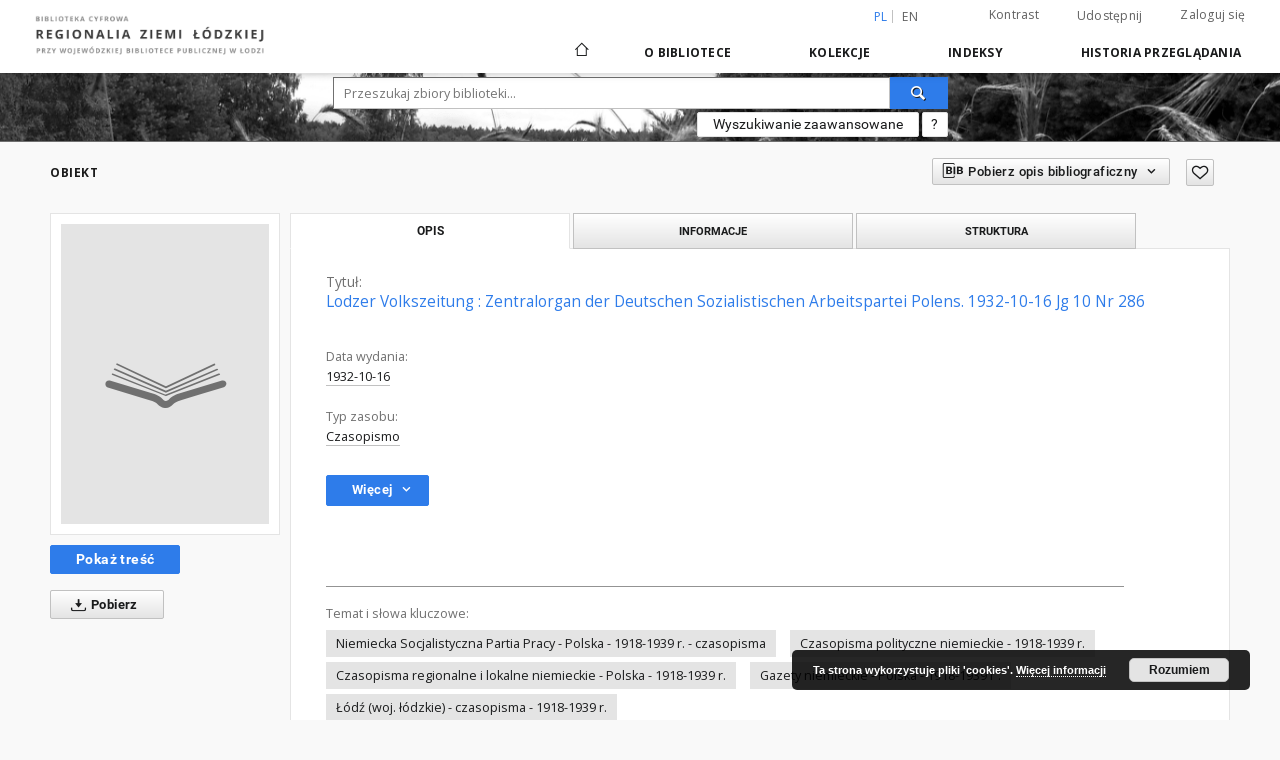

--- FILE ---
content_type: text/html;charset=utf-8
request_url: https://bc.wbp.lodz.pl/dlibra/publication/101418/edition/96910
body_size: 131723
content:
<!doctype html>
<html lang="pl">
	<head>
		<script src="https://bc.wbp.lodz.pl/style/dlibra/default/js/script-jquery.min.js" type="text/javascript"></script>

		


<meta charset="utf-8">
<meta http-equiv="X-UA-Compatible" content="IE=edge">
<meta name="viewport" content="width=device-width, initial-scale=1">


<title>Regionalia Ziemi Łódzkiej</title>
<meta name="Description" content="34 cm" />

<meta property="og:url"                content="https://bc.wbp.lodz.pl/dlibra/publication/101418/edition/96910" />
<meta property="og:type"               content="Object" />
<meta property="og:title"              content="Regionalia Ziemi Łódzkiej" />
<meta property="og:description"        content="34 cm" />
<meta property="og:image"              content="https://bc.wbp.lodz.pl/style/dlibra/default/img/items/book-without-img.svg" />

<link rel="icon" type="image/png" href="https://bc.wbp.lodz.pl/style/common/img/icons/favicon.png" sizes="16x16"> 
<link rel="apple-touch-icon" href="https://bc.wbp.lodz.pl/style/common/img/icons/apple-touch-icon.png">

<link rel="canonical" href="https://bc.wbp.lodz.pl/dlibra/publication/101418/edition/96910?language=pl" />

<link rel="stylesheet" href="https://bc.wbp.lodz.pl/style/dlibra/default/css/libs.css?20200317093312">
<link rel="stylesheet" href="https://bc.wbp.lodz.pl/style/dlibra/default/css/main.css?20200317093312">
<link rel="stylesheet" href="https://bc.wbp.lodz.pl/style/dlibra/default/css/colors.css?20200317093312">
<link rel="stylesheet" href="https://bc.wbp.lodz.pl/style/dlibra/default/css/custom.css?20200317093312">


	    <link rel="search"  type="application/opensearchdescription+xml" href="https://bc.wbp.lodz.pl/RZŁ_pl.xml"  title="RZŁ" />

										<link rel="meta" type="application/rdf+xml" href="https://bc.wbp.lodz.pl/dlibra/rdf.xml?type=e&amp;id=96910"/>
	
	<link rel="schema.DC" href="http://purl.org/dc/elements/1.1/" />
	<!--type is "document" for import all tags into zotero-->
	<meta name="DC.type" content="document" />
	<meta name="DC.identifier" content="https://bc.wbp.lodz.pl/publication/101418" />
	
						<meta name="DC.date" content="1932-10-16" />
								<meta name="DC.identifier" content="http://bc.wbp.lodz.pl/Content/96910/LodzerVolkszeitung1932nr286a.pdf" />
								<meta name="DC.subject" content="Niemiecka Socjalistyczna Partia Pracy - Polska - 1918-1939 r. - czasopisma" />
					<meta name="DC.subject" content="Czasopisma polityczne niemieckie - 1918-1939 r." />
					<meta name="DC.subject" content="Czasopisma regionalne i lokalne niemieckie - Polska - 1918-1939 r." />
					<meta name="DC.subject" content="Gazety niemieckie - Polska - 1918-1939 r ." />
					<meta name="DC.subject" content="&#321;&oacute;d&#378; (woj. &#322;&oacute;dzkie) - czasopisma - 1918-1939 r." />
								<meta name="DC.description" content="34 cm" />
					<meta name="DC.description" content="Dziennik, 01.09.1925 (Nr 105)-1935 (Nr 166)" />
					<meta name="DC.description" content="2-3 x w tygodniu, 1923-30.08.1925 (Nr 104)" />
					<meta name="DC.description" content="Tyt. wg nag&#322;." />
					<meta name="DC.description" content="Zmiany redaktor&oacute;w naczelnych" />
					<meta name="DC.description" content="Bibliografia prasy &#322;&oacute;dzkiej 1863-1944 / Wies&#322;awa Kaszubina, 1967, poz. 383" />
					<meta name="DC.description" content="Tekst w j&#281;zyku niemieckim" />
					<meta name="DC.description" content="W kwietniu 1926 r. (4. Jg) ukaza&#322; si&#281;: Die Wahrheit : April-Nummer zur Lodzer Volkszeitung 1926" />
					<meta name="DC.description" content="W kwietniu 1928 r. (6. Jg) ukaza&#322; si&#281;: Im Zerrspiegel : kampforgan aller aufrechten und friedfertigen Deutschen : April-Nummer zur &quot;Lodzer Volkszeitung&quot; 1928" />
					<meta name="DC.description" content="Od 7. Jg, Nr 275 (08.10.1929) podtytu&#322;: Zentralorgan der Deutschen Sozialistischen Arbeitspartei Polens" />
					<meta name="DC.description" content="W 10. Jg (1932) format 45 cm" />
					<meta name="DC.description" content="Dodatek niedzielny: Volk und Zeit : Illustrierte Sonntagsbeilage zur &quot;Lodzer Volkszeitung&quot;" />
					<meta name="DC.description" content="Dodatki: Sonderbeiblatt zur Nr..., Beiblatt zur Nr..., a w nich: Tagesneuigkeiten, &quot;Die Welt der Frau : Beilage zur Lodzer Volkszeitung&quot;, &quot;Quer durch die Welt&quot;, ilustrowany &quot;Die Welt des Films : Beilage der Lodzer Volkszeitung&quot;, &quot;Das Bild der Welt&quot; i in." />
					<meta name="DC.description" content="Kontynuowane przez: Volkszeitung Jg 13, nr 167 (1935)- Jg 17, nr 239 (1939)" />
					<meta name="DC.description" content="10. Jg (1932) zawiera powie&#347;ci w odcinkach: &quot;Frau Agnes und ihre Kinder / von F.H. Gl&auml;ser&quot;, &quot;Der Geizhals / von Robert Misch&quot;, &quot;Die beiden Br&uuml;der / von P. Wild&quot;, &quot;Bruno J&uuml;rgens Liebe / von Johannes L&uuml;ther&quot;, &quot;Eine Jugends&uuml;nde / von Paula Wassermann&quot;, &quot;Dr. med. Elisabeth Degeener / von Marlise Sonneborn&quot;, &quot;Das indische Fest / von Hedwig Teichmann&quot;, &quot;Moralische Ohrfeigen St&auml;rker als wir.../ P. Wild&quot;, &quot;Eine verh&auml;nguisvolle Wette / Martin L. Jacobsen&quot;, &quot;Mariska die T&auml;nzerin / von Otfried von Hanstein&quot;, &quot;Das blonde Marschen / von Emmy Schenk&quot;, &quot;Die 100-Dollarnote / von Edward Stilgebaner&quot;, &quot;Die Heirats-Anzeige / von A. Wilhelmi&quot;, &quot;Thea erwacht / von Friedrich Lange&quot;" />
					<meta name="DC.description" content="Opis oprac. Bogumi&#322;a Fornalek w Pracowni Digitalizacji WBP im. Marsz. J. Pi&#322;sudskiego w &#321;odzi" />
								<meta name="DC.language" content="ger" />
								<meta name="DC.source" content="WBP im. Marsza&#322;ka J. Pi&#322;sudskiego w &#321;odzi" />
								<meta name="DC.type" content="Czasopismo" />
								<meta name="DC.title" content="Lodzer Volkszeitung : Zentralorgan der Deutschen Sozialistischen Arbeitspartei Polens. 1932-10-16 Jg 10 Nr 286" />
								<meta name="DC.relation" content="oai:bc.wbp.lodz.pl:publication:101418" />
								<meta name="DC.contributor" content="Zerbe, Emil (1897-1954). Red." />
					<meta name="DC.contributor" content="Kuk, Ludwig. Red." />
					<meta name="DC.contributor" content="Heike, Otto (1901-1990). Red." />
					<meta name="DC.contributor" content="Verlag &quot;Volkspresse&quot;. Wyd." />
					<meta name="DC.contributor" content="Drukarnia Jana Baranowskiego (&#321;&oacute;d&#378;, ul. Piotrkowska 111). Druk." />
					<meta name="DC.contributor" content="Drukarnia &quot;Prasa&quot; (&#321;&oacute;d&#378;, ul. Piotrkowska 101). Druk." />
								<meta name="DC.rights" content="Domena publiczna" />
								<meta name="DC.publisher" content="Lodz : Emil Zerbe" />
								<meta name="DC.issued" content="1932-10-16" />
			
										<meta name="citation_title" content="Lodzer Volkszeitung : Zentralorgan der Deutschen Sozialistischen Arbeitspartei Polens. 1932-10-16 Jg 10 Nr 286" />
				<meta name="citation_pdf_url" content="http://bc.wbp.lodz.pl/Content/96910/LodzerVolkszeitung1932nr286a.pdf" />
				<meta name="citation_online_date" content="2020/09/22" />
		
							
		<!-- Google tag (gtag.js) -->
		<script async src="https://www.googletagmanager.com/gtag/js?id=G-7SZ5CVFGP1"></script>
		<script>
		  window.dataLayer = window.dataLayer || [];
		  function gtag(){dataLayer.push(arguments);}
		  gtag('js', new Date());

		  gtag('config', 'G-7SZ5CVFGP1');
		</script>

			
							</head>

	<body class="">

		
		<div class="container--main">

			<header class="header--main" tabindex="-1">

  <ul class="skip-links list-unstyled">
    <li><a href="#main-menu" class="inner">Przejdź do menu głównego</a></li>
        <li><a href="#search-form" class="inner">Przejdź do wyszukiwarki</a></li>
        <li><a href="#main-content" class="inner">Przejdź do treści</a></li>
    <li><a href="#footer">Przejdź do stopki</a></li>
  </ul>


	
        
  <div class="container--full">
    <nav class="header--top" id="navigationTop">
      <button class="header__menu-toggle navbar-toggle collapsed visible-xs visible-sm" type="button" data-toggle="collapse" data-target="#navbar-collapse" aria-expanded="false">
        <span class="dlibra-icon-menu"></span>
      </button>
      <ul class="header__list hidden-sm hidden-xs">
									      <li class="header__list-item header__list-item--languages hidden-xs hidden-sm">
      <a class="header__list__link header__list__link--language active" href="/" title="polski">
          pl
      </a>
                        <a class="header__list__link header__list__link--language" href="https://bc.wbp.lodz.pl/dlibra/publication/101418/edition/96910?language=en" title="English">en</a>
                                </li>
      <li class="header__languages-item visible-xs visible-sm">
              <a href="https://bc.wbp.lodz.pl/dlibra/publication/101418/edition/96910?language=en" class="header__languages__link ">en</a>
              <a href="https://bc.wbp.lodz.pl/dlibra/publication/101418/edition/96910?language=pl" class="header__languages__link active">pl</a>
          </li>
  
				        <li class="header__list-item">
          <button class="header__list__link contrast__link" data-contrast="false">
            <span class="dlibra-icon-contrast"></span>
            Kontrast
          </button>
        </li>

        <li class="header__list-item">
          <div class="a2a--header">
            <div class="a2a_kit a2a_kit_size_32 a2a_default_style" data-a2a-url="https://bc.wbp.lodz.pl/dlibra/publication/101418/edition/96910?language=pl">
              <a class="a2a_dd header__list__link" href="https://www.addtoany.com/share">Udostępnij</a>
            </div>
            <script>
               var a2a_config = a2a_config || {};
               a2a_config.onclick = 1;
               a2a_config.locale = "pl";
               a2a_config.color_main = "D7E5ED";
               a2a_config.color_border = "9D9D9D";
               a2a_config.color_link_text = "333333";
               a2a_config.color_link_text_hover = "333333";
               a2a_config.color_bg = "d9d9d9";
               a2a_config.icon_color = "#767676";
							 a2a_config.num_services = 6;
							 a2a_config.prioritize = ["facebook", "wykop", "twitter", "pinterest", "email", "gmail"];
            </script>
            <script async src="//static.addtoany.com/menu/page.js"></script>
          </div>
        </li>
        <li class="header__list-item">
                      <a href="https://bc.wbp.lodz.pl/dlibra/login?refUrl=aHR0cHM6Ly9iYy53YnAubG9kei5wbC9kbGlicmEvcHVibGljYXRpb24vMTAxNDE4L2VkaXRpb24vOTY5MTA" class="header__list__link" >
              Zaloguj się
            </a>
                  </li>
      </ul>
    </nav>
  </div>
  <div class="navbar menu--desktop" role="navigation">
    <div class="container--full">
      <div class="menu__header">
        <a class="menu__logo" href="https://bc.wbp.lodz.pl">
          <img src="https://bc.wbp.lodz.pl/style/dlibra/default/img/custom-images/logo.png
" title="Regionalia Ziemi Łódzkiej" alt="Regionalia Ziemi Łódzkiej"/>
        </a>
      </div>
      <div class="menu__collapse" id="navbar-collapse" js-menu>
					<div class="menu__back__container visible-xs visible-sm" js-back-container>
					</div>
          <button class="header__menu-toggle--inner navbar-toggle collapsed visible-xs visible-sm" type="button" data-toggle="collapse" data-target="#navbar-collapse" aria-expanded="false" js-close></button>
          <ul class="header__languages visible-xs visible-sm">
                                <li class="header__list-item header__list-item--languages hidden-xs hidden-sm">
      <a class="header__list__link header__list__link--language active" href="/" title="polski">
          pl
      </a>
                        <a class="header__list__link header__list__link--language" href="https://bc.wbp.lodz.pl/dlibra/publication/101418/edition/96910?language=en" title="English">en</a>
                                </li>
      <li class="header__languages-item visible-xs visible-sm">
              <a href="https://bc.wbp.lodz.pl/dlibra/publication/101418/edition/96910?language=en" class="header__languages__link ">en</a>
              <a href="https://bc.wbp.lodz.pl/dlibra/publication/101418/edition/96910?language=pl" class="header__languages__link active">pl</a>
          </li>
  
                      </ul>
          <div class="header__user visible-xs visible-sm">
                          <a href="https://bc.wbp.lodz.pl/dlibra/login" class="header__user__link pull-left">
                Zaloguj się
              </a>
							<a href="" class="header__user__link contrast__link" data-contrast="false">
								<span class="dlibra-icon-contrast"></span>
								Kontrast
							</a>
              <div class="a2a--header header__user__a2a">
		            <div class="a2a_kit a2a_kit_size_32 a2a_default_style">
		              <a class="a2a_dd header__user__link" href="https://www.addtoany.com/share">Udostępnij</a>
		            </div>
		            <script>
		               var a2a_config = a2a_config || {};
		               a2a_config.onclick = 1;
		               a2a_config.locale = "pl";
									 a2a_config.num_services = 6;
									 a2a_config.prioritize = ["facebook", "wykop", "twitter", "pinterest", "email", "gmail"];
		            </script>
		            <script async src="//static.addtoany.com/menu/page.js"></script>
		          </div>
                      </div>
          <button class="menu__back hidden" js-back>
            <span class="dlibra-icon-chevron-left"></span>
            Powrót
          </button>
          <ul class="menu__nav nav">
            <li class=" hidden-xs hidden-sm">
              <a href="https://bc.wbp.lodz.pl" class="home" title="Strona główna">
                <span class="dlibra-icon-home"></span>
              </a>
            </li>
                           	
						<li>
				<a href="#" class="dropdown-toggle hidden-xs hidden-sm" data-toggle="dropdown" js-section js-section-text>
					O Bibliotece
				</a>
				<a href="#" class="dropdown-toggle visible-xs visible-sm" data-toggle="dropdown" js-section js-section-text tabindex="-1">
					O Bibliotece
				</a>
				<button class="dlibra-icon-chevron-right visible-xs visible-sm dropdown-toggle dropdown-icon" title="Rozwiń/zwiń listę obiektów"></button>
					<ul class="dropdown-menu pull-right">

		<li class="visible-xs header__current" js-current>
			<span class="dlibra-icon-chevron-right"></span>
		</li>
									<li>
															<a href="https://bc.wbp.lodz.pl/dlibra/news" class="menu__nav--no-dropdown">
							Aktualności
														</a>
				</li>
												<li>
															<a href="https://bc.wbp.lodz.pl/dlibra/text?id=tech-info" class="menu__nav--no-dropdown">
							Informacje techniczne
														</a>
				</li>
												<li>
															<a href="https://bc.wbp.lodz.pl/dlibra/text?id=cookies" class="menu__nav--no-dropdown">
							Polityka Cookies
														</a>
				</li>
												<li>
																					<a href="https://bc.wbp.lodz.pl/dlibra/contact" class="menu__nav--no-dropdown">
							Kontakt
														</a>
				</li>
												<li>
															<a href="https://bc.wbp.lodz.pl/dlibra/text?id=deklaracja-dostepnosci" class="menu__nav--no-dropdown">
							Deklaracja dostępności
														</a>
				</li>
						</ul>
				</li>
			



                           
  <li class="">
    <a href="#" class="dropdown-toggle hidden-xs hidden-sm" data-toggle="dropdown"  js-section js-section-text>
      Kolekcje
    </a>
    <a href="#" class="dropdown-toggle visible-xs visible-sm" data-toggle="dropdown"  js-section js-section-text tabindex="-1">
      Kolekcje
    </a>
    <button class="dlibra-icon-chevron-right visible-xs visible-sm dropdown-toggle dropdown-icon" title="Rozwiń/zwiń listę obiektów"></button>
    <ul class="dropdown-menu pull-right">
      <li class="visible-xs visible-sm header__current" js-current>
        <span class="dlibra-icon-chevron-right"></span>
      </li>
            	
            	<li>
				<a href="https://bc.wbp.lodz.pl/dlibra/collectiondescription/49" class="menu__nav--no-dropdown">
			Program Kultura +
		</a>
	</li>
            	<li>
				<a href="https://bc.wbp.lodz.pl/dlibra/collectiondescription/3" class="menu__nav--no-dropdown">
			Materiały Regionalne
		</a>
	</li>
            	<li>
				<a href="https://bc.wbp.lodz.pl/dlibra/collectiondescription/11" class="menu__nav--no-dropdown">
			Książki
		</a>
	</li>
            	<li>
				<a href="https://bc.wbp.lodz.pl/dlibra/collectiondescription/31" class="menu__nav--no-dropdown">
			Czasopisma
		</a>
	</li>
            	<li>
				<a href="https://bc.wbp.lodz.pl/dlibra/collectiondescription/2" class="menu__nav--no-dropdown">
			Wystawy
		</a>
	</li>
            	<li>
				<a href="https://bc.wbp.lodz.pl/dlibra/collectiondescription/51" class="menu__nav--no-dropdown">
			Kultura cyfrowa
		</a>
	</li>
            	<li>
				<a href="https://bc.wbp.lodz.pl/dlibra/collectiondescription/52" class="menu__nav--no-dropdown">
			Muzeum w Nieborowie i Arkadii
		</a>
	</li>
            	<li>
				<a href="https://bc.wbp.lodz.pl/dlibra/collectiondescription/60" class="menu__nav--no-dropdown">
			Dostępne na miejscu
		</a>
	</li>
          </ul>
  </li>


                           


<li>
	<a href="#" class="dropdown-toggle hidden-xs hidden-sm" data-toggle="dropdown" js-section js-section-text>
		Indeksy
	</a>
	<a href="#" class="dropdown-toggle visible-xs visible-sm" data-toggle="dropdown" js-section js-section-text tabindex="-1">
		Indeksy
	</a>
	<button class="dlibra-icon-chevron-right visible-xs visible-sm dropdown-toggle dropdown-icon" title="Rozwiń/zwiń listę obiektów"></button>
	<ul class="dropdown-menu pull-right">
		<li class="visible-xs visible-sm header__current" js-current>
			<span class="dlibra-icon-chevron-right"></span>
		</li>
					<li title="Instytucja lub osoba odpowiedzialna za zawartość zasobu.">
				<a href="https://bc.wbp.lodz.pl/dlibra/indexsearch?rdfName=Creator&ipp=60&p=0" class="menu__nav--no-dropdown">
			Autor
		</a>
	</li>
					<li title="Nazwa zasobu.">
				<a href="https://bc.wbp.lodz.pl/dlibra/indexsearch?rdfName=Title&ipp=60&p=0" class="menu__nav--no-dropdown">
			Tytuł
		</a>
	</li>
					<li title="Instytucja lub osoba, która wniosła wkład do zawartości zasobu.">
				<a href="https://bc.wbp.lodz.pl/dlibra/indexsearch?rdfName=Contributor&ipp=60&p=0" class="menu__nav--no-dropdown">
			Współtwórca
		</a>
	</li>
					<li title="Instytucja lub osoba odpowiedzialna za publikację zasobu.">
				<a href="https://bc.wbp.lodz.pl/dlibra/indexsearch?rdfName=Publisher&ipp=60&p=0" class="menu__nav--no-dropdown">
			Wydawca
		</a>
	</li>
					<li title="Tematyka zawartości zasobu.">
				<a href="https://bc.wbp.lodz.pl/dlibra/indexsearch?rdfName=Subject&ipp=60&p=0" class="menu__nav--no-dropdown">
			Hasło przedmiotowe
		</a>
	</li>
					<li title="">
				<a href="https://bc.wbp.lodz.pl/dlibra/indexsearch?rdfName=GroupTitle&ipp=60&p=0" class="menu__nav--no-dropdown">
			Wykaz czasopism
		</a>
	</li>
			</ul>
</li>


                           <li>
  <button class="dlibra-icon-chevron-right visible-xs visible-sm dropdown-toggle dropdown-icon" title="Rozwiń/zwiń listę obiektów"></button>
  <a href="#" class="dropdown-toggle hidden-xs hidden-sm" data-toggle="dropdown" js-section js-section-text>
    Historia przeglądania
  </a>
  <a href="#" class="dropdown-toggle  visible-xs visible-sm" data-toggle="dropdown" js-section js-section-text tabindex="-1">
    Historia przeglądania
  </a>
	<ul class="dropdown-menu pull-right lastviewed">
    <li class="visible-xs visible-sm header__current" js-current>
      <span class="dlibra-icon-chevron-right"></span>
    </li>
    <li>
      <a href="#" class="dropdown-toggle" data-toggle="dropdown" js-section-text >
        Obiekty
      </a>
      <button class="dlibra-icon-chevron-right visible-xs visible-sm dropdown-toggle dropdown-icon" title="Rozwiń/zwiń listę obiektów"></button>
      <ul class="dropdown-menu pull-right">
        <li class="visible-xs visible-sm header__current" js-current>
          <span class="dlibra-icon-chevron-right"></span>
        </li>
		          </ul>
    </li>
    <li>
      <a href="#" class="dropdown-toggle" data-toggle="dropdown" js-section-text >
        Kolekcje
      </a>
      <button class="dlibra-icon-chevron-right visible-xs visible-sm dropdown-toggle dropdown-icon" title="Rozwiń/zwiń listę obiektów"></button>
      <ul class="dropdown-menu pull-right">
  			<li class="visible-xs visible-sm header__current" js-current>
  				<span class="dlibra-icon-chevron-right"></span>
  			</li>
		          </ul>
    </li>
  </ul>
</li>


                      </ul>
          <div class="menu__more hidden" js-more>
            <span class="dlibra-icon-chevron-long-down"></span>
          </div>
      </div>
    </div>
  </div>
</header>

							
<section id="search-form">
	<div class="container--full">
	  <div class="header__search--subpage parallax-window"
>
			<div class="search__box--subpage">
								<form class="search__box--subpage__form" method="get" action="https://bc.wbp.lodz.pl/dlibra/results">
					<label class="hidden-access" for="searchInput" title="Pole wyszukiwania">Pole wyszukiwania</label>
					<input class="search__box--subpage__input" id="searchInput" name="q" placeholder="Przeszukaj zbiory biblioteki..." required type="text"  maxlength="2001">
					<input name="action" value="SimpleSearchAction" type="hidden">
					<input name="type" value="-6" type="hidden">
					<input name="p" value="0" type="hidden">
					
					<button class="search__box--subpage__submit" type="submit" title="Wyszukaj">
						 <span class="dlibra-icon-search"></span>
					</button>
				</form>

				<div class="search__box--subpage__advanced-container">
					<a href="https://bc.wbp.lodz.pl/dlibra/advsearch"
							class="search__box--subpage__advanced"
							title="Wyszukiwanie zaawansowane"
							data-advanced-search>
							Wyszukiwanie zaawansowane					</a>

					<a href="https://bc.wbp.lodz.pl/dlibra/text?id=text-query-format" class="search__box--subpage__advanced-about" title="Jak poprawnie formułować zapytania?">
						<span>?</span>
					</a>
				</div>
				<div class="clearfix"></div>
	    </div>
				  </div>
	</div>
</section>

			
			<div id="main-content" class="anchor"></div>

			
												
<section>
<div id="publicationComponentData" data-homepageUrl="https://bc.wbp.lodz.pl" data-servletName="/dlibra"
	data-isUserLoggedIn="false" data-editionId="96910" data-publicationId="101418"
	data-permReqSuccessMsg="Prośba wysłana"
	data-permReqErrorMsg="Wysłanie prośby nie powiodło się"
	data-permReqWrongEmailMsg="Nieprawidłowy email"
	data-permReqEmptyReasonMsg="Wiadomość jest pusta"
	data-youHaveToBeLoggedMsg="Musisz być zalogowany"
	data-favoritesAddedMsg="Dodano do ulubionych."
	data-favoritesDeletedMsg="Usunięto z ulubionych"
	data-favoritesErrorMsg="Błąd podczas dodawania do ulubionych">
</div>

	<div class="modal fade modal--access" tabindex="-1" role="dialog" js-modal="access">
  <div class="modal-dialog" role="document" js-modal-inner>
    <div class="modal-content">
      <button type="button" class="modal-close" data-dismiss="modal" aria-label="Zamknij"></button>
      <div class="modal-header">
        <h4 class="modal-title">Poproś o dostęp</h4>
      </div>
			<form id="sendPermissionRequestForm" action="javascript:void(0)">
				<div class="modal-body">
					 <p class="modal-desc">Nie masz uprawnień do wyświetlenia tego obiektu. Aby poprosić
o dostęp do niego, wypełnij poniższe pola.</p>
					 <label class="modal-label" for="userEmail">E-mail<sup>*</sup></label>
					 <input class="modal-input" required type="email" name="userEmail" id="userEmail" value="" >
					 <input type="hidden" name="editionId" value="96910" id="editionId">
					 <input type="hidden" name="publicationId" value="101418" id="publicationId">
					 <label class="modal-label" for="requestReason">Uzasadnienie<sup>*</sup></label>
					 <textarea class="modal-textarea" required name="requestReason" id="requestReason" cols="50" rows="5" ></textarea>
					 <input type="hidden" name="homeURL" id="homeURL" value="https://bc.wbp.lodz.pl/dlibra">
				</div>
				<div class="modal-footer">
					<button class="modal-dismiss" type="button" class="btn btn-default" data-dismiss="modal">Anuluj</button>
					<button class="modal-submit" js-send-request>Wyślij</button>
				</div>
		 </form>
    </div><!-- /.modal-content -->
  </div><!-- /.modal-dialog -->
  <div class="modal-more hidden" js-modal-more></div>
</div><!-- /.modal -->



<div class="container--page container--component-object-container">
  <div class="object">
    <div class="object__box--top">
      <h2 class="object__header">
        Obiekt
      </h2>
			<div class="object__header-buttons">
				<div class="dropdown object__dropdown">
			    <button class="object__dropdown-bib-button dropdown-toggle" type="button" data-toggle="dropdown">
						<span class="dlibra-icon-bib object__dropdown-bib-add"></span>
						<span class="hidden-xs">Pobierz opis bibliograficzny</span>
						<span class="dlibra-icon-chevron-down"></span>
					</button>
			    <ul class="object__dropdown-bib dropdown-menu pull-right">
						<li>
							<a href="https://bc.wbp.lodz.pl/dlibra/dlibra.ris?type=e&id=96910">
								ris
							</a>
						</li>
						<li>
							<a href="https://bc.wbp.lodz.pl/dlibra/dlibra.bib?type=e&id=96910">
								BibTeX
							</a>
						</li>
			    </ul>
			  </div>
				<button type="button" class="object__button-fav "
					title="Dodaj do ulubionych"
					data-addToFav="Dodaj do ulubionych"
					data-deleteFromFav="Usuń z ulubionych"
          data-text-swap=' Usuń z ulubionych'
	        data-text-original=' Dodaj do ulubionych'
          data-ajaxurl="https://bc.wbp.lodz.pl/dlibra/ajax.xml"
          data-ajaxparams="wid=Actions&pageId=publication&actionId=AddToFavouriteAction&eid=96910"
          data-addedtofavlab="Dodano do ulubionych."
          data-removedfromfavlab="Usunięto z ulubionych"
          data-onlylogged="Musisz się zalogować"
          data-error="Wystąpił błąd podczas dodawania do ulubionych"
          js-add-fav-object>
					<span class="dlibra-icon-heart"></span>
				</button>
	      <ul class="lang__list">
	        <li class="lang__list-item">
	        	        </li>
	      </ul>
			</div>


      <div class="settings__error" js-settings-errors>
    		<div class="settings__success" style="display: none;" js-settings-success>
    			<span>Zaktualizowano subskrypcję.</span>
    			<button class="settings__error-close" title="Zamknij okno dialogowe informacji" js-error-close></button>
    		</div>
    		<div class="settings__error-item" style="display: none;" js-settings-error tabindex="-1">
    			<span>Błąd podczas zmiany subskrypcji.</span>
    			<button class="settings__error-close" title="Zamknij okno dialogowe informacji" js-error-close></button>
    		</div>
    	</div>

    </div>
    <div class="object__box--left">
      <div class="object__image">
                
        																	<a href="https://bc.wbp.lodz.pl/dlibra/publication/101418/edition/96910/content" title="Lodzer Volkszeitung : Zentralorgan der Deutschen Sozialistischen Arbeitspartei Polens. 1932-10-16 Jg 10 Nr 286" class="image__book">
							<span class="dlibra-icon-book" title="Lodzer Volkszeitung : Zentralorgan der Deutschen Sozialistischen Arbeitspartei Polens. 1932-10-16 Jg 10 Nr 286"></span>
						</a>
					              </div>

			
			<div class="object__download">
																	<h3 class="download__header--all">
								<ul class="download__buttons">
									<li class="download__buttons-item">
										<a class="download__button"  href="https://bc.wbp.lodz.pl/dlibra/publication/101418/edition/96910/content">
											Pokaż treść
										</a>
									</li>
								</ul>
							</h3>
						
										    <a class="download__all-button js-analytics-content" href="https://bc.wbp.lodz.pl/Content/96910/download/" data-download="Rozpoczęto pobieranie" download>
                  <span class="dlibra-icon-download"></span>
              	              	Pobierz
              </a>
						<div class="clearfix"></div>
												</div>
			    </div>
		    <div class="object__box--right">
      <ul class="nav nav-tabs object__tabs" role="tablist">
        <li class="tab__item" role="presentation">
          <a href="#description" aria-controls="description" role="tab" data-toggle="tab" class="tab__item--description">Opis</a>
        </li>
        <li class="tab__item" role="presentation">
          <a href="#info" aria-controls="info" role="tab" data-toggle="tab" class="tab__item--info">Informacje</a>
        </li>
                  <li class="tab__item" role="presentation">
            <a href="#structure" aria-controls="structure" role="tab" data-toggle="tab" class="tab__item--structure">Struktura</a>
          </li>
                      </ul>
      <div class="tab-content">
        <div class="tab-content__heading">
            <h3 class="object__title">
																	<span class="object__subheader">Tytuł:</span>
									<span class="dlibra-icon-circle-locked"></span>
																													Lodzer Volkszeitung : Zentralorgan der Deutschen Sozialistischen Arbeitspartei Polens. 1932-10-16 Jg 10 Nr 286
																					
            </h3>
        </div>

				<!-- first tab start -->
        <div role="tabpanel" class="tab-pane object__pane" id="description">
          <div class="tab-content__container">
						<div class="desc__info">
					            	                							<h4 class="object__subheader">				Data wydania:
		</h4>
		<p class="object__desc">
						
																			<a href="https://bc.wbp.lodz.pl//dlibra/metadatasearch?action=AdvancedSearchAction&type=-3&val1=Date:&quot;1932%5C-10%5C-16&quot;"
					title="">
					1932-10-16</a>
					      		</p>
	
				            	                							<h4 class="object__subheader">				Typ zasobu:
		</h4>
		<p class="object__desc">
						
																			<a href="https://bc.wbp.lodz.pl//dlibra/metadatasearch?action=AdvancedSearchAction&type=-3&val1=Type:&quot;Czasopismo&quot;"
					title="">
					Czasopismo</a>
					      		</p>
	
				            						</div>

                          <button class="object__more" type="button" data-toggle="collapse" data-target="#moreInfo" data-object-more="Więcej" data-object-less="Mniej">
                <span class="text">Więcej</span>
								<span class="icon dlibra-icon-chevron-down"></span>
              </button>
            <div id="moreInfo" class="collapse desc__more-info">
                             								<h4 class="object__subheader">				Wariant tytułu:
		</h4>
		<p class="object__desc">
						
																			<a href="https://bc.wbp.lodz.pl//dlibra/metadatasearch?action=AdvancedSearchAction&type=-3&val1=Titlevariant:&quot;Lodzer+Volkszeitung+%5C%2F+%5C%5BHauptschriftl+Emil+Zerbe%5C%5D&quot;"
					title="">
					Lodzer Volkszeitung / [Hauptschriftl Emil Zerbe]</a>
					      		</p>
	
			                             								<h4 class="object__subheader">				Współtwórca:
		</h4>
		<p class="object__desc">
						
																			<a href="https://bc.wbp.lodz.pl//dlibra/metadatasearch?action=AdvancedSearchAction&type=-3&val1=Contributor:&quot;Zerbe%2C+Emil+%5C(1897%5C-1954%5C).+Red.&quot;"
					title="">
					Zerbe, Emil (1897-1954). Red.</a>
					      		; 
																			<a href="https://bc.wbp.lodz.pl//dlibra/metadatasearch?action=AdvancedSearchAction&type=-3&val1=Contributor:&quot;Kuk%2C+Ludwig.+Red.&quot;"
					title="">
					Kuk, Ludwig. Red.</a>
					      		; 
																			<a href="https://bc.wbp.lodz.pl//dlibra/metadatasearch?action=AdvancedSearchAction&type=-3&val1=Contributor:&quot;Heike%2C+Otto+%5C(1901%5C-1990%5C).+Red.&quot;"
					title="">
					Heike, Otto (1901-1990). Red.</a>
					      		; 
																			<a href="https://bc.wbp.lodz.pl//dlibra/metadatasearch?action=AdvancedSearchAction&type=-3&val1=Contributor:&quot;Verlag+%5C%22Volkspresse%5C%22.+Wyd.&quot;"
					title="">
					Verlag &quot;Volkspresse&quot;. Wyd.</a>
					      		; 
																			<a href="https://bc.wbp.lodz.pl//dlibra/metadatasearch?action=AdvancedSearchAction&type=-3&val1=Contributor:&quot;Drukarnia+Jana+Baranowskiego+%5C(%C5%81%C3%B3d%C5%BA%2C+ul.+Piotrkowska+111%5C).+Druk.&quot;"
					title="">
					Drukarnia Jana Baranowskiego (&#321;&oacute;d&#378;, ul. Piotrkowska 111). Druk.</a>
					      		; 
																			<a href="https://bc.wbp.lodz.pl//dlibra/metadatasearch?action=AdvancedSearchAction&type=-3&val1=Contributor:&quot;Drukarnia+%5C%22Prasa%5C%22+%5C(%C5%81%C3%B3d%C5%BA%2C+ul.+Piotrkowska+101%5C).+Druk.&quot;"
					title="">
					Drukarnia &quot;Prasa&quot; (&#321;&oacute;d&#378;, ul. Piotrkowska 101). Druk.</a>
					      		</p>
	
			                             								<h4 class="object__subheader">				Wydawca:
		</h4>
		<p class="object__desc">
						
																			<a href="https://bc.wbp.lodz.pl//dlibra/metadatasearch?action=AdvancedSearchAction&type=-3&val1=Publisher:&quot;Lodz+%5C:+Emil+Zerbe&quot;"
					title="">
					Lodz : Emil Zerbe</a>
					      		</p>
	
			                             								<h4 class="object__subheader">				Uwagi:
		</h4>
		<p class="object__desc">
						
																			<a href="https://bc.wbp.lodz.pl//dlibra/metadatasearch?action=AdvancedSearchAction&type=-3&val1=Description:&quot;34+cm&quot;"
					title="">
					34 cm</a>
					      		; 
																			<a href="https://bc.wbp.lodz.pl//dlibra/metadatasearch?action=AdvancedSearchAction&type=-3&val1=Description:&quot;Dziennik%2C+01.09.1925+%5C(Nr+105%5C)%5C-1935+%5C(Nr+166%5C)&quot;"
					title="">
					Dziennik, 01.09.1925 (Nr 105)-1935 (Nr 166)</a>
					      		; 
																			<a href="https://bc.wbp.lodz.pl//dlibra/metadatasearch?action=AdvancedSearchAction&type=-3&val1=Description:&quot;2%5C-3+x+w+tygodniu%2C+1923%5C-30.08.1925+%5C(Nr+104%5C)&quot;"
					title="">
					2-3 x w tygodniu, 1923-30.08.1925 (Nr 104)</a>
					      		; 
																			<a href="https://bc.wbp.lodz.pl//dlibra/metadatasearch?action=AdvancedSearchAction&type=-3&val1=Description:&quot;Tyt.+wg+nag%C5%82.&quot;"
					title="">
					Tyt. wg nag&#322;.</a>
					      		; 
																			<a href="https://bc.wbp.lodz.pl//dlibra/metadatasearch?action=AdvancedSearchAction&type=-3&val1=Description:&quot;Zmiany+redaktor%C3%B3w+naczelnych&quot;"
					title="">
					Zmiany redaktor&oacute;w naczelnych</a>
					      		; 
																			<a href="https://bc.wbp.lodz.pl//dlibra/metadatasearch?action=AdvancedSearchAction&type=-3&val1=Description:&quot;Bibliografia+prasy+%C5%82%C3%B3dzkiej+1863%5C-1944+%5C%2F+Wies%C5%82awa+Kaszubina%2C+1967%2C+poz.+383&quot;"
					title="">
					Bibliografia prasy &#322;&oacute;dzkiej 1863-1944 / Wies&#322;awa Kaszubina, 1967, poz. 383</a>
					      		; 
																			<a href="https://bc.wbp.lodz.pl//dlibra/metadatasearch?action=AdvancedSearchAction&type=-3&val1=Description:&quot;Tekst+w+j%C4%99zyku+niemieckim&quot;"
					title="">
					Tekst w j&#281;zyku niemieckim</a>
					      		; 
																			<a href="https://bc.wbp.lodz.pl//dlibra/metadatasearch?action=AdvancedSearchAction&type=-3&val1=Description:&quot;W+kwietniu+1926+r.+%5C(4.+Jg%5C)+ukaza%C5%82+si%C4%99%5C:+Die+Wahrheit+%5C:+April%5C-Nummer+zur+Lodzer+Volkszeitung+1926&quot;"
					title="">
					W kwietniu 1926 r. (4. Jg) ukaza&#322; si&#281;: Die Wahrheit : April-Nummer zur Lodzer Volkszeitung 1926</a>
					      		; 
																			<a href="https://bc.wbp.lodz.pl//dlibra/metadatasearch?action=AdvancedSearchAction&type=-3&val1=Description:&quot;W+kwietniu+1928+r.+%5C(6.+Jg%5C)+ukaza%C5%82+si%C4%99%5C:+Im+Zerrspiegel+%5C:+kampforgan+aller+aufrechten+und+friedfertigen+Deutschen+%5C:+April%5C-Nummer+zur+%5C%22Lodzer+Volkszeitung%5C%22+1928&quot;"
					title="">
					W kwietniu 1928 r. (6. Jg) ukaza&#322; si&#281;: Im Zerrspiegel : kampforgan aller aufrechten und friedfertigen Deutschen : April-Nummer zur &quot;Lodzer Volkszeitung&quot; 1928</a>
					      		; 
																			<a href="https://bc.wbp.lodz.pl//dlibra/metadatasearch?action=AdvancedSearchAction&type=-3&val1=Description:&quot;Od+7.+Jg%2C+Nr+275+%5C(08.10.1929%5C)+podtytu%C5%82%5C:+Zentralorgan+der+Deutschen+Sozialistischen+Arbeitspartei+Polens&quot;"
					title="">
					Od 7. Jg, Nr 275 (08.10.1929) podtytu&#322;: Zentralorgan der Deutschen Sozialistischen Arbeitspartei Polens</a>
					      		; 
																			<a href="https://bc.wbp.lodz.pl//dlibra/metadatasearch?action=AdvancedSearchAction&type=-3&val1=Description:&quot;W+10.+Jg+%5C(1932%5C)+format+45+cm&quot;"
					title="">
					W 10. Jg (1932) format 45 cm</a>
					      		; 
																			<a href="https://bc.wbp.lodz.pl//dlibra/metadatasearch?action=AdvancedSearchAction&type=-3&val1=Description:&quot;Dodatek+niedzielny%5C:+Volk+und+Zeit+%5C:+Illustrierte+Sonntagsbeilage+zur+%5C%22Lodzer+Volkszeitung%5C%22&quot;"
					title="">
					Dodatek niedzielny: Volk und Zeit : Illustrierte Sonntagsbeilage zur &quot;Lodzer Volkszeitung&quot;</a>
					      		; 
																			<a href="https://bc.wbp.lodz.pl//dlibra/metadatasearch?action=AdvancedSearchAction&type=-3&val1=Description:&quot;Dodatki%5C:+Sonderbeiblatt+zur+Nr...%2C+Beiblatt+zur+Nr...%2C+a+w+nich%5C:+Tagesneuigkeiten%2C+%5C%22Die+Welt+der+Frau+%5C:+Beilage+zur+Lodzer+Volkszeitung%5C%22%2C+%5C%22Quer+durch+die+Welt%5C%22%2C+ilustrowany+%5C%22Die+Welt+des+Films+%5C:+Beilage+der+Lodzer+Volkszeitung%5C%22%2C+%5C%22Das+Bild+der+Welt%5C%22+i+in.&quot;"
					title="">
					Dodatki: Sonderbeiblatt zur Nr..., Beiblatt zur Nr..., a w nich: Tagesneuigkeiten, &quot;Die Welt der Frau : Beilage zur Lodzer Volkszeitung&quot;, &quot;Quer durch die Welt&quot;, ilustrowany &quot;Die Welt des Films : Beilage der Lodzer Volkszeitung&quot;, &quot;Das Bild der Welt&quot; i in.</a>
					      		; 
																			<a href="https://bc.wbp.lodz.pl//dlibra/metadatasearch?action=AdvancedSearchAction&type=-3&val1=Description:&quot;Kontynuowane+przez%5C:+Volkszeitung+Jg+13%2C+nr+167+%5C(1935%5C)%5C-+Jg+17%2C+nr+239+%5C(1939%5C)&quot;"
					title="">
					Kontynuowane przez: Volkszeitung Jg 13, nr 167 (1935)- Jg 17, nr 239 (1939)</a>
					      		; 
																			<a href="https://bc.wbp.lodz.pl//dlibra/metadatasearch?action=AdvancedSearchAction&type=-3&val1=Description:&quot;10.+Jg+%5C(1932%5C)+zawiera+powie%C5%9Bci+w+odcinkach%5C:+%5C%22Frau+Agnes+und+ihre+Kinder+%5C%2F+von+F.H.+Gl%C3%A4ser%5C%22%2C+%5C%22Der+Geizhals+%5C%2F+von+Robert+Misch%5C%22%2C+%5C%22Die+beiden+Br%C3%BCder+%5C%2F+von+P.+Wild%5C%22%2C+%5C%22Bruno+J%C3%BCrgens+Liebe+%5C%2F+von+Johannes+L%C3%BCther%5C%22%2C+%5C%22Eine+Jugends%C3%BCnde+%5C%2F+von+Paula+Wassermann%5C%22%2C+%5C%22Dr.+med.+Elisabeth+Degeener+%5C%2F+von+Marlise+Sonneborn%5C%22%2C+%5C%22Das+indische+Fest+%5C%2F+von+Hedwig+Teichmann%5C%22%2C+%5C%22Moralische+Ohrfeigen+St%C3%A4rker+als+wir...%5C%2F+P.+Wild%5C%22%2C+%5C%22Eine+verh%C3%A4nguisvolle+Wette+%5C%2F+Martin+L.+Jacobsen%5C%22%2C+%5C%22Mariska+die+T%C3%A4nzerin+%5C%2F+von+Otfried+von+Hanstein%5C%22%2C+%5C%22Das+blonde+Marschen+%5C%2F+von+Emmy+Schenk%5C%22%2C+%5C%22Die+100%5C-Dollarnote+%5C%2F+von+Edward+Stilgebaner%5C%22%2C+%5C%22Die+Heirats%5C-Anzeige+%5C%2F+von+A.+Wilhelmi%5C%22%2C+%5C%22Thea+erwacht+%5C%2F+von+Friedrich+Lange%5C%22&quot;"
					title="">
					10. Jg (1932) zawiera powie&#347;ci w odcinkach: &quot;Frau Agnes und ihre Kinder / von F.H. Gl&auml;ser&quot;, &quot;Der Geizhals / von Robert Misch&quot;, &quot;Die beiden Br&uuml;der / von P. Wild&quot;, &quot;Bruno J&uuml;rgens Liebe / von Johannes L&uuml;ther&quot;, &quot;Eine Jugends&uuml;nde / von Paula Wassermann&quot;, &quot;Dr. med. Elisabeth Degeener / von Marlise Sonneborn&quot;, &quot;Das indische Fest / von Hedwig Teichmann&quot;, &quot;Moralische Ohrfeigen St&auml;rker als wir.../ P. Wild&quot;, &quot;Eine verh&auml;nguisvolle Wette / Martin L. Jacobsen&quot;, &quot;Mariska die T&auml;nzerin / von Otfried von Hanstein&quot;, &quot;Das blonde Marschen / von Emmy Schenk&quot;, &quot;Die 100-Dollarnote / von Edward Stilgebaner&quot;, &quot;Die Heirats-Anzeige / von A. Wilhelmi&quot;, &quot;Thea erwacht / von Friedrich Lange&quot;</a>
					      		; 
																			<a href="https://bc.wbp.lodz.pl//dlibra/metadatasearch?action=AdvancedSearchAction&type=-3&val1=Description:&quot;Opis+oprac.+Bogumi%C5%82a+Fornalek+w+Pracowni+Digitalizacji+WBP+im.+Marsz.+J.+Pi%C5%82sudskiego+w+%C5%81odzi&quot;"
					title="">
					Opis oprac. Bogumi&#322;a Fornalek w Pracowni Digitalizacji WBP im. Marsz. J. Pi&#322;sudskiego w &#321;odzi</a>
					      		</p>
	
			                             								<h4 class="object__subheader">				Identyfikator zasobu:
		</h4>
		<p class="object__desc">
						
							<a href="http://fbc.pionier.net.pl/id/oai:bc.wbp.lodz.pl:96910">oai:bc.wbp.lodz.pl:96910</a>
			
				      		</p>
	
			                             								<h4 class="object__subheader">				Język:
		</h4>
		<p class="object__desc">
						
																			<a href="https://bc.wbp.lodz.pl//dlibra/metadatasearch?action=AdvancedSearchAction&type=-3&val1=Language:&quot;ger&quot;"
					title="">
					ger</a>
					      		</p>
	
			                             								<h4 class="object__subheader">				Lokalizacja oryginału:
		</h4>
		<p class="object__desc">
						
																			<a href="https://bc.wbp.lodz.pl//dlibra/metadatasearch?action=AdvancedSearchAction&type=-3&val1=LocationOfOriginal:&quot;Archiwum+Pa%C5%84stwowe+w+%C5%81odzi&quot;"
					title="">
					Archiwum Pa&#324;stwowe w &#321;odzi</a>
					      		</p>
	
			                             								<h4 class="object__subheader">				Digitalizacja:
		</h4>
		<p class="object__desc">
						
																			<a href="https://bc.wbp.lodz.pl//dlibra/metadatasearch?action=AdvancedSearchAction&type=-3&val1=Digitisation:&quot;WBP+im.+Marsza%C5%82ka+J.+Pi%C5%82sudskiego+w+%C5%81odzi&quot;"
					title="">
					WBP im. Marsza&#322;ka J. Pi&#322;sudskiego w &#321;odzi</a>
					      		</p>
	
			                             								<h4 class="object__subheader">				Prawa:
		</h4>
		<p class="object__desc">
						
																			<a href="https://bc.wbp.lodz.pl//dlibra/metadatasearch?action=AdvancedSearchAction&type=-3&val1=Rights:&quot;Domena+publiczna&quot;"
					title="">
					Domena publiczna</a>
					      		</p>
	
			                             								<h4 class="object__subheader">				Wykaz czasopism:
		</h4>
		<p class="object__desc">
						
																			<a href="https://bc.wbp.lodz.pl//dlibra/metadatasearch?action=AdvancedSearchAction&type=-3&val1=GroupTitle:&quot;Lodzer+Volkszeitung+1923%5C-1935&quot;"
					title="">
					Lodzer Volkszeitung 1923-1935</a>
					      		</p>
	
			              								<div class="exlibris__container">
																</div>
            </div>
						<div class="clearfix"></div>
            
              <div class="tab-content__footer">

									                <h4 class="object__subheader">
	                  Temat i słowa kluczowe:
	                </h4>
																																			<a class="object__keyword" href="https://bc.wbp.lodz.pl/dlibra/metadatasearch?action=AdvancedSearchAction&type=-3&val1=Subject:&quot;Niemiecka+Socjalistyczna+Partia+Pracy+%5C-+Polska+%5C-+1918%5C-1939+r.+%5C-+czasopisma&quot;">
											Niemiecka Socjalistyczna Partia Pracy - Polska - 1918-1939 r. - czasopisma
										</a>
																			<a class="object__keyword" href="https://bc.wbp.lodz.pl/dlibra/metadatasearch?action=AdvancedSearchAction&type=-3&val1=Subject:&quot;Czasopisma+polityczne+niemieckie+%5C-+1918%5C-1939+r.&quot;">
											Czasopisma polityczne niemieckie - 1918-1939 r.
										</a>
																			<a class="object__keyword" href="https://bc.wbp.lodz.pl/dlibra/metadatasearch?action=AdvancedSearchAction&type=-3&val1=Subject:&quot;Czasopisma+regionalne+i+lokalne+niemieckie+%5C-+Polska+%5C-+1918%5C-1939+r.&quot;">
											Czasopisma regionalne i lokalne niemieckie - Polska - 1918-1939 r.
										</a>
																			<a class="object__keyword" href="https://bc.wbp.lodz.pl/dlibra/metadatasearch?action=AdvancedSearchAction&type=-3&val1=Subject:&quot;Gazety+niemieckie+%5C-+Polska+%5C-+1918%5C-1939+r+.&quot;">
											Gazety niemieckie - Polska - 1918-1939 r .
										</a>
																			<a class="object__keyword" href="https://bc.wbp.lodz.pl/dlibra/metadatasearch?action=AdvancedSearchAction&type=-3&val1=Subject:&quot;%C5%81%C3%B3d%C5%BA+%5C(woj.+%C5%82%C3%B3dzkie%5C)+%5C-+czasopisma+%5C-+1918%5C-1939+r.&quot;">
											&#321;&oacute;d&#378; (woj. &#322;&oacute;dzkie) - czasopisma - 1918-1939 r.
										</a>
																	              </div>
          </div>
        </div>
				<!-- first tab end -->

				<!-- second tab start -->
        <div role="tabpanel" class="tab-pane fade object__pane" id="info">
          <div class="tab-content__container">
						<div class="desc__info">
							<h4 class="object__subheader">
	              Kolekcje, do których przypisany jest obiekt:
	            </h4>
	            <ul class="tab-content__collection-list">
	              	                	                  <li class="tab-content__collection-list-item">
	                    	                      <a class="tab-content__collection-link"  href="https://bc.wbp.lodz.pl/dlibra/collectiondescription/1">
	                         Regionalia Ziemi &#321;&oacute;dzkiej
	                      </a>
													                    	                  </li>
										<br />
	                	                  <li class="tab-content__collection-list-item">
	                    	                      <a class="tab-content__collection-link"  href="https://bc.wbp.lodz.pl/dlibra/collectiondescription/1">
	                         Regionalia Ziemi &#321;&oacute;dzkiej
	                      </a>
																									>
													                    	                      <a class="tab-content__collection-link"  href="https://bc.wbp.lodz.pl/dlibra/collectiondescription/3">
	                         Materia&#322;y Regionalne
	                      </a>
													                    	                  </li>
										<br />
	                	                  <li class="tab-content__collection-list-item">
	                    	                      <a class="tab-content__collection-link"  href="https://bc.wbp.lodz.pl/dlibra/collectiondescription/1">
	                         Regionalia Ziemi &#321;&oacute;dzkiej
	                      </a>
																									>
													                    	                      <a class="tab-content__collection-link"  href="https://bc.wbp.lodz.pl/dlibra/collectiondescription/3">
	                         Materia&#322;y Regionalne
	                      </a>
																									>
													                    	                      <a class="tab-content__collection-link"  href="https://bc.wbp.lodz.pl/dlibra/collectiondescription/5">
	                         Czasopisma
	                      </a>
													                    	                  </li>
										<br />
	                	                  <li class="tab-content__collection-list-item">
	                    	                      <a class="tab-content__collection-link"  href="https://bc.wbp.lodz.pl/dlibra/collectiondescription/1">
	                         Regionalia Ziemi &#321;&oacute;dzkiej
	                      </a>
																									>
													                    	                      <a class="tab-content__collection-link"  href="https://bc.wbp.lodz.pl/dlibra/collectiondescription/31">
	                         Czasopisma
	                      </a>
													                    	                  </li>
										<br />
	                	              	            </ul>

              <h4 class="object__subheader">
                Data ostatniej modyfikacji:
              </h4>
              <p class="object__desc">
                                  2021-02-23
                              </p>

	            								<h4 class="object__subheader">
                  Data dodania obiektu:
                </h4>
                <p class="object__desc">
                  2020-09-22
                </p>
	              <h4 class="object__subheader">
                  Liczba wyświetleń treści obiektu:
								</h4>
								<p class="object__desc">
									55								</p>

						            
							<h4 class="object__subheader">
              	Wszystkie dostępne wersje tego obiektu:
							</h4>
							<p class="object__desc">
                <a href="https://bc.wbp.lodz.pl/publication/101418">
                  https://bc.wbp.lodz.pl/publication/101418
                </a>
              </p>

              <h4 class="object__subheader">
                Wyświetl opis w formacie RDF:
              </h4>
              <p class="object__desc">
                  <a class="object__button-link" href="https://bc.wbp.lodz.pl/dlibra/rdf.xml?type=e&id=96910" target="_blank">
                    RDF
                  </a>
              </p>

	                            <h4 class="object__subheader">
                  Wyświetl opis w formacie OAI-PMH:
                </h4>
                <p class="object__desc">
                  <a class="object__button-link" href="https://bc.wbp.lodz.pl/dlibra/oai-pmh-repository.xml?verb=GetRecord&amp;metadataPrefix=oai_dc&amp;identifier=oai:bc.wbp.lodz.pl:96910"  target="_blank">
                    OAI-PMH
                  </a>
                </p>
	            							<div class="tab-content__footer">
							</div>
						</div>
          </div>
        </div>
        <!-- second tab end -->

        <!-- third tab start -->
        <div role="tabpanel" class="tab-pane fade object__pane" id="structure">
			<ul class="tab-content__tree-list">
							<li class="tab-content__tree-list-item">
			
	<span class="tab-content__tree-fake-list-item ">
				<a class="tab-content__tree-link "
				href="https://bc.wbp.lodz.pl/dlibra/publication/101044#structure" title="Przejdź do opisu obiektu">
			<span class="dlibra-icon-circle-chevron-right"></span>
			Lodzer Volkszeitung
		</a>
	</span>

			<ul class="tab-content__tree-sublist">
										<li class="tab-content__tree-list-item">
			
	<span class="tab-content__tree-fake-list-item ">
				<a class="tab-content__tree-link "
				href="https://bc.wbp.lodz.pl/dlibra/publication/102319#structure" title="Przejdź do opisu obiektu">
			<span class="dlibra-icon-circle-chevron-right"></span>
			Lodzer Volkszeitung. 1924, Jg 2
		</a>
	</span>

			<ul class="tab-content__tree-sublist">
						</ul>
		</li>
											<li class="tab-content__tree-list-item">
			
	<span class="tab-content__tree-fake-list-item ">
				<a class="tab-content__tree-link "
				href="https://bc.wbp.lodz.pl/dlibra/publication/102327#structure" title="Przejdź do opisu obiektu">
			<span class="dlibra-icon-circle-chevron-right"></span>
			Lodzer Volkszeitung. 1925, Jg 3
		</a>
	</span>

			<ul class="tab-content__tree-sublist">
						</ul>
		</li>
											<li class="tab-content__tree-list-item">
			
	<span class="tab-content__tree-fake-list-item ">
				<a class="tab-content__tree-link "
				href="https://bc.wbp.lodz.pl/dlibra/publication/102758#structure" title="Przejdź do opisu obiektu">
			<span class="dlibra-icon-circle-chevron-right"></span>
			Lodzer Volkszeitung. 1926, Jg 4
		</a>
	</span>

			<ul class="tab-content__tree-sublist">
						</ul>
		</li>
											<li class="tab-content__tree-list-item">
			
	<span class="tab-content__tree-fake-list-item ">
				<a class="tab-content__tree-link "
				href="https://bc.wbp.lodz.pl/dlibra/publication/102771#structure" title="Przejdź do opisu obiektu">
			<span class="dlibra-icon-circle-chevron-right"></span>
			Lodzer Volkszeitung. 1927, Jg 5
		</a>
	</span>

			<ul class="tab-content__tree-sublist">
						</ul>
		</li>
											<li class="tab-content__tree-list-item">
			
	<span class="tab-content__tree-fake-list-item ">
				<a class="tab-content__tree-link "
				href="https://bc.wbp.lodz.pl/dlibra/publication/101890#structure" title="Przejdź do opisu obiektu">
			<span class="dlibra-icon-circle-chevron-right"></span>
			Lodzer Volkszeitung. 1928, Jg 6
		</a>
	</span>

			<ul class="tab-content__tree-sublist">
						</ul>
		</li>
											<li class="tab-content__tree-list-item">
			
	<span class="tab-content__tree-fake-list-item ">
				<a class="tab-content__tree-link "
				href="https://bc.wbp.lodz.pl/dlibra/publication/102306#structure" title="Przejdź do opisu obiektu">
			<span class="dlibra-icon-circle-chevron-right"></span>
			Lodzer Volkszeitung. 1929, Jg 7
		</a>
	</span>

			<ul class="tab-content__tree-sublist">
						</ul>
		</li>
											<li class="tab-content__tree-list-item">
			
	<span class="tab-content__tree-fake-list-item ">
				<a class="tab-content__tree-link "
				href="https://bc.wbp.lodz.pl/dlibra/publication/102772#structure" title="Przejdź do opisu obiektu">
			<span class="dlibra-icon-circle-chevron-right"></span>
			Lodzer Volkszeitung : Zentralorgan der Deutschen Sozialistischen Arbeitspartei Polens. 1930, Jg 8
		</a>
	</span>

			<ul class="tab-content__tree-sublist">
						</ul>
		</li>
											<li class="tab-content__tree-list-item">
			
	<span class="tab-content__tree-fake-list-item ">
				<a class="tab-content__tree-link "
				href="https://bc.wbp.lodz.pl/dlibra/publication/112996#structure" title="Przejdź do opisu obiektu">
			<span class="dlibra-icon-circle-chevron-right"></span>
			Lodzer Volkszeitung : Zentralorgan der Deutschen Sozialistischen Arbeitspartei Polens. 1931, Jg 9
		</a>
	</span>

			<ul class="tab-content__tree-sublist">
						</ul>
		</li>
											<li class="tab-content__tree-list-item">
			
	<span class="tab-content__tree-fake-list-item ">
				<a class="tab-content__tree-link "
				href="https://bc.wbp.lodz.pl/dlibra/publication/101045#structure" title="Przejdź do opisu obiektu">
			<span class="dlibra-icon-circle-chevron-right"></span>
			Lodzer Volkszeitung : Zentralorgan der Deutschen Sozialistischen Arbeitspartei Polens. 1932, Jg 10
		</a>
	</span>

			<ul class="tab-content__tree-sublist">
										<li class="tab-content__tree-list-item">
			
	<span class="tab-content__tree-fake-list-item ">
				<a class="tab-content__tree-link "
				href="https://bc.wbp.lodz.pl/dlibra/publication/101046#structure" title="Przejdź do opisu obiektu">
			<span class="dlibra-icon-circle-chevron-right"></span>
			Lodzer Volkszeitung : Zentralorgan der Deutschen Sozialistischen Arbeitspartei Polens. 1932, Jg 10 Januar
		</a>
	</span>

			<ul class="tab-content__tree-sublist">
						</ul>
		</li>
											<li class="tab-content__tree-list-item">
			
	<span class="tab-content__tree-fake-list-item ">
				<a class="tab-content__tree-link "
				href="https://bc.wbp.lodz.pl/dlibra/publication/101047#structure" title="Przejdź do opisu obiektu">
			<span class="dlibra-icon-circle-chevron-right"></span>
			Lodzer Volkszeitung : Zentralorgan der Deutschen Sozialistischen Arbeitspartei Polens. 1932, Jg 10 Februar
		</a>
	</span>

			<ul class="tab-content__tree-sublist">
						</ul>
		</li>
											<li class="tab-content__tree-list-item">
			
	<span class="tab-content__tree-fake-list-item ">
				<a class="tab-content__tree-link "
				href="https://bc.wbp.lodz.pl/dlibra/publication/101048#structure" title="Przejdź do opisu obiektu">
			<span class="dlibra-icon-circle-chevron-right"></span>
			Lodzer Volkszeitung : Zentralorgan der Deutschen Sozialistischen Arbeitspartei Polens. 1932, Jg 10 M&auml;rz
		</a>
	</span>

			<ul class="tab-content__tree-sublist">
						</ul>
		</li>
											<li class="tab-content__tree-list-item">
			
	<span class="tab-content__tree-fake-list-item ">
				<a class="tab-content__tree-link "
				href="https://bc.wbp.lodz.pl/dlibra/publication/101133#structure" title="Przejdź do opisu obiektu">
			<span class="dlibra-icon-circle-chevron-right"></span>
			Lodzer Volkszeitung : Zentralorgan der Deutschen Sozialistischen Arbeitspartei Polens. 1932, Jg 10 April
		</a>
	</span>

			<ul class="tab-content__tree-sublist">
						</ul>
		</li>
											<li class="tab-content__tree-list-item">
			
	<span class="tab-content__tree-fake-list-item ">
				<a class="tab-content__tree-link "
				href="https://bc.wbp.lodz.pl/dlibra/publication/101158#structure" title="Przejdź do opisu obiektu">
			<span class="dlibra-icon-circle-chevron-right"></span>
			Lodzer Volkszeitung : Zentralorgan der Deutschen Sozialistischen Arbeitspartei Polens. 1932, Jg 10 Mai
		</a>
	</span>

			<ul class="tab-content__tree-sublist">
						</ul>
		</li>
											<li class="tab-content__tree-list-item">
			
	<span class="tab-content__tree-fake-list-item ">
				<a class="tab-content__tree-link "
				href="https://bc.wbp.lodz.pl/dlibra/publication/101183#structure" title="Przejdź do opisu obiektu">
			<span class="dlibra-icon-circle-chevron-right"></span>
			Lodzer Volkszeitung : Zentralorgan der Deutschen Sozialistischen Arbeitspartei Polens. 1932, Jg 10 Juni
		</a>
	</span>

			<ul class="tab-content__tree-sublist">
						</ul>
		</li>
											<li class="tab-content__tree-list-item">
			
	<span class="tab-content__tree-fake-list-item ">
				<a class="tab-content__tree-link "
				href="https://bc.wbp.lodz.pl/dlibra/publication/101215#structure" title="Przejdź do opisu obiektu">
			<span class="dlibra-icon-circle-chevron-right"></span>
			Lodzer Volkszeitung : Zentralorgan der Deutschen Sozialistischen Arbeitspartei Polens. 1932, Jg 10 Juli
		</a>
	</span>

			<ul class="tab-content__tree-sublist">
						</ul>
		</li>
											<li class="tab-content__tree-list-item">
			
	<span class="tab-content__tree-fake-list-item ">
				<a class="tab-content__tree-link "
				href="https://bc.wbp.lodz.pl/dlibra/publication/101245#structure" title="Przejdź do opisu obiektu">
			<span class="dlibra-icon-circle-chevron-right"></span>
			Lodzer Volkszeitung : Zentralorgan der Deutschen Sozialistischen Arbeitspartei Polens. 1932, Jg 10 August
		</a>
	</span>

			<ul class="tab-content__tree-sublist">
						</ul>
		</li>
											<li class="tab-content__tree-list-item">
			
	<span class="tab-content__tree-fake-list-item ">
				<a class="tab-content__tree-link "
				href="https://bc.wbp.lodz.pl/dlibra/publication/101276#structure" title="Przejdź do opisu obiektu">
			<span class="dlibra-icon-circle-chevron-right"></span>
			Lodzer Volkszeitung : Zentralorgan der Deutschen Sozialistischen Arbeitspartei Polens. 1932, Jg 10 September
		</a>
	</span>

			<ul class="tab-content__tree-sublist">
						</ul>
		</li>
											<li class="tab-content__tree-list-item">
			
	<span class="tab-content__tree-fake-list-item ">
				<a class="tab-content__tree-link "
				href="https://bc.wbp.lodz.pl/dlibra/publication/101364#structure" title="Przejdź do opisu obiektu">
			<span class="dlibra-icon-circle-chevron-right"></span>
			Lodzer Volkszeitung : Zentralorgan der Deutschen Sozialistischen Arbeitspartei Polens. 1932, Jg 10 Oktober
		</a>
	</span>

			<ul class="tab-content__tree-sublist">
										<li class="tab-content__tree-list-item">
			
	<span class="tab-content__tree-fake-list-item ">
					<div class="tab-content__tree-icons-holder">

									<a href="https://bc.wbp.lodz.pl/dlibra/publication/101365/edition/96860/content?ref=struct" title="Pokaż treść" rel="gal">
						<span class="dlibra-icon-file icon"></span>
					</a>
							</div>
				<a class="tab-content__tree-link "
				href="https://bc.wbp.lodz.pl/dlibra/publication/101365/edition/96860" title="Przejdź do opisu obiektu">
			<span class="dlibra-icon-circle-chevron-right"></span>
			Lodzer Volkszeitung : Zentralorgan der Deutschen Sozialistischen Arbeitspartei Polens. 1932-10-01 Jg 10 Nr 271
		</a>
	</span>
		</li>
											<li class="tab-content__tree-list-item">
			
	<span class="tab-content__tree-fake-list-item ">
					<div class="tab-content__tree-icons-holder">

									<a href="https://bc.wbp.lodz.pl/dlibra/publication/101366/edition/96861/content?ref=struct" title="Pokaż treść" rel="gal">
						<span class="dlibra-icon-file icon"></span>
					</a>
							</div>
				<a class="tab-content__tree-link "
				href="https://bc.wbp.lodz.pl/dlibra/publication/101366/edition/96861" title="Przejdź do opisu obiektu">
			<span class="dlibra-icon-circle-chevron-right"></span>
			Lodzer Volkszeitung : Zentralorgan der Deutschen Sozialistischen Arbeitspartei Polens. 1932-10-02 Jg 10 Nr 272
		</a>
	</span>
		</li>
											<li class="tab-content__tree-list-item">
			
	<span class="tab-content__tree-fake-list-item ">
					<div class="tab-content__tree-icons-holder">

									<a href="https://bc.wbp.lodz.pl/dlibra/publication/101367/edition/96862/content?ref=struct" title="Pokaż treść" rel="gal">
						<span class="dlibra-icon-file icon"></span>
					</a>
							</div>
				<a class="tab-content__tree-link "
				href="https://bc.wbp.lodz.pl/dlibra/publication/101367/edition/96862" title="Przejdź do opisu obiektu">
			<span class="dlibra-icon-circle-chevron-right"></span>
			Lodzer Volkszeitung : Zentralorgan der Deutschen Sozialistischen Arbeitspartei Polens. 1932-10-03 Jg 10 Nr 273
		</a>
	</span>
		</li>
											<li class="tab-content__tree-list-item">
			
	<span class="tab-content__tree-fake-list-item ">
					<div class="tab-content__tree-icons-holder">

									<a href="https://bc.wbp.lodz.pl/dlibra/publication/101368/edition/96863/content?ref=struct" title="Pokaż treść" rel="gal">
						<span class="dlibra-icon-file icon"></span>
					</a>
							</div>
				<a class="tab-content__tree-link "
				href="https://bc.wbp.lodz.pl/dlibra/publication/101368/edition/96863" title="Przejdź do opisu obiektu">
			<span class="dlibra-icon-circle-chevron-right"></span>
			Lodzer Volkszeitung : Zentralorgan der Deutschen Sozialistischen Arbeitspartei Polens. 1932-10-04 Jg 10 Nr 274
		</a>
	</span>
		</li>
											<li class="tab-content__tree-list-item">
			
	<span class="tab-content__tree-fake-list-item ">
					<div class="tab-content__tree-icons-holder">

									<a href="https://bc.wbp.lodz.pl/dlibra/publication/101369/edition/96864/content?ref=struct" title="Pokaż treść" rel="gal">
						<span class="dlibra-icon-file icon"></span>
					</a>
							</div>
				<a class="tab-content__tree-link "
				href="https://bc.wbp.lodz.pl/dlibra/publication/101369/edition/96864" title="Przejdź do opisu obiektu">
			<span class="dlibra-icon-circle-chevron-right"></span>
			Lodzer Volkszeitung : Zentralorgan der Deutschen Sozialistischen Arbeitspartei Polens. 1932-10-05 Jg 10 Nr 275
		</a>
	</span>
		</li>
											<li class="tab-content__tree-list-item">
			
	<span class="tab-content__tree-fake-list-item ">
					<div class="tab-content__tree-icons-holder">

									<a href="https://bc.wbp.lodz.pl/dlibra/publication/101370/edition/96865/content?ref=struct" title="Pokaż treść" rel="gal">
						<span class="dlibra-icon-file icon"></span>
					</a>
							</div>
				<a class="tab-content__tree-link "
				href="https://bc.wbp.lodz.pl/dlibra/publication/101370/edition/96865" title="Przejdź do opisu obiektu">
			<span class="dlibra-icon-circle-chevron-right"></span>
			Lodzer Volkszeitung : Zentralorgan der Deutschen Sozialistischen Arbeitspartei Polens. 1932-10-06 Jg 10 Nr 276
		</a>
	</span>
		</li>
											<li class="tab-content__tree-list-item">
			
	<span class="tab-content__tree-fake-list-item ">
					<div class="tab-content__tree-icons-holder">

									<a href="https://bc.wbp.lodz.pl/dlibra/publication/101371/edition/96866/content?ref=struct" title="Pokaż treść" rel="gal">
						<span class="dlibra-icon-file icon"></span>
					</a>
							</div>
				<a class="tab-content__tree-link "
				href="https://bc.wbp.lodz.pl/dlibra/publication/101371/edition/96866" title="Przejdź do opisu obiektu">
			<span class="dlibra-icon-circle-chevron-right"></span>
			Lodzer Volkszeitung : Zentralorgan der Deutschen Sozialistischen Arbeitspartei Polens. 1932-10-07 Jg 10 Nr 277
		</a>
	</span>
		</li>
											<li class="tab-content__tree-list-item">
			
	<span class="tab-content__tree-fake-list-item ">
					<div class="tab-content__tree-icons-holder">

									<a href="https://bc.wbp.lodz.pl/dlibra/publication/101372/edition/96867/content?ref=struct" title="Pokaż treść" rel="gal">
						<span class="dlibra-icon-file icon"></span>
					</a>
							</div>
				<a class="tab-content__tree-link "
				href="https://bc.wbp.lodz.pl/dlibra/publication/101372/edition/96867" title="Przejdź do opisu obiektu">
			<span class="dlibra-icon-circle-chevron-right"></span>
			Lodzer Volkszeitung : Zentralorgan der Deutschen Sozialistischen Arbeitspartei Polens. 1932-10-08 Jg 10 Nr 278
		</a>
	</span>
		</li>
											<li class="tab-content__tree-list-item">
			
	<span class="tab-content__tree-fake-list-item ">
					<div class="tab-content__tree-icons-holder">

									<a href="https://bc.wbp.lodz.pl/dlibra/publication/101373/edition/96868/content?ref=struct" title="Pokaż treść" rel="gal">
						<span class="dlibra-icon-file icon"></span>
					</a>
							</div>
				<a class="tab-content__tree-link "
				href="https://bc.wbp.lodz.pl/dlibra/publication/101373/edition/96868" title="Przejdź do opisu obiektu">
			<span class="dlibra-icon-circle-chevron-right"></span>
			Lodzer Volkszeitung : Zentralorgan der Deutschen Sozialistischen Arbeitspartei Polens. 1932-10-10 Jg 10 Nr 280
		</a>
	</span>
		</li>
											<li class="tab-content__tree-list-item">
			
	<span class="tab-content__tree-fake-list-item ">
					<div class="tab-content__tree-icons-holder">

									<a href="https://bc.wbp.lodz.pl/dlibra/publication/101413/edition/96905/content?ref=struct" title="Pokaż treść" rel="gal">
						<span class="dlibra-icon-file icon"></span>
					</a>
							</div>
				<a class="tab-content__tree-link "
				href="https://bc.wbp.lodz.pl/dlibra/publication/101413/edition/96905" title="Przejdź do opisu obiektu">
			<span class="dlibra-icon-circle-chevron-right"></span>
			Lodzer Volkszeitung : Zentralorgan der Deutschen Sozialistischen Arbeitspartei Polens. 1932-10-11 Jg 10 Nr 281
		</a>
	</span>
		</li>
											<li class="tab-content__tree-list-item">
			
	<span class="tab-content__tree-fake-list-item ">
					<div class="tab-content__tree-icons-holder">

									<a href="https://bc.wbp.lodz.pl/dlibra/publication/101414/edition/96906/content?ref=struct" title="Pokaż treść" rel="gal">
						<span class="dlibra-icon-file icon"></span>
					</a>
							</div>
				<a class="tab-content__tree-link "
				href="https://bc.wbp.lodz.pl/dlibra/publication/101414/edition/96906" title="Przejdź do opisu obiektu">
			<span class="dlibra-icon-circle-chevron-right"></span>
			Lodzer Volkszeitung : Zentralorgan der Deutschen Sozialistischen Arbeitspartei Polens. 1932-10-12 Jg 10 Nr 282
		</a>
	</span>
		</li>
											<li class="tab-content__tree-list-item">
			
	<span class="tab-content__tree-fake-list-item ">
					<div class="tab-content__tree-icons-holder">

									<a href="https://bc.wbp.lodz.pl/dlibra/publication/101415/edition/96907/content?ref=struct" title="Pokaż treść" rel="gal">
						<span class="dlibra-icon-file icon"></span>
					</a>
							</div>
				<a class="tab-content__tree-link "
				href="https://bc.wbp.lodz.pl/dlibra/publication/101415/edition/96907" title="Przejdź do opisu obiektu">
			<span class="dlibra-icon-circle-chevron-right"></span>
			Lodzer Volkszeitung : Zentralorgan der Deutschen Sozialistischen Arbeitspartei Polens. 1932-10-13 Jg 10 Nr 283
		</a>
	</span>
		</li>
											<li class="tab-content__tree-list-item">
			
	<span class="tab-content__tree-fake-list-item ">
					<div class="tab-content__tree-icons-holder">

									<a href="https://bc.wbp.lodz.pl/dlibra/publication/101416/edition/96908/content?ref=struct" title="Pokaż treść" rel="gal">
						<span class="dlibra-icon-file icon"></span>
					</a>
							</div>
				<a class="tab-content__tree-link "
				href="https://bc.wbp.lodz.pl/dlibra/publication/101416/edition/96908" title="Przejdź do opisu obiektu">
			<span class="dlibra-icon-circle-chevron-right"></span>
			Lodzer Volkszeitung : Zentralorgan der Deutschen Sozialistischen Arbeitspartei Polens. 1932-10-14 Jg 10 Nr 284
		</a>
	</span>
		</li>
											<li class="tab-content__tree-list-item">
			
	<span class="tab-content__tree-fake-list-item ">
					<div class="tab-content__tree-icons-holder">

									<a href="https://bc.wbp.lodz.pl/dlibra/publication/101417/edition/96909/content?ref=struct" title="Pokaż treść" rel="gal">
						<span class="dlibra-icon-file icon"></span>
					</a>
							</div>
				<a class="tab-content__tree-link "
				href="https://bc.wbp.lodz.pl/dlibra/publication/101417/edition/96909" title="Przejdź do opisu obiektu">
			<span class="dlibra-icon-circle-chevron-right"></span>
			Lodzer Volkszeitung : Zentralorgan der Deutschen Sozialistischen Arbeitspartei Polens. 1932-10-15 Jg 10 Nr 285
		</a>
	</span>
		</li>
											<li class="tab-content__tree-list-item">
			
	<span class="tab-content__tree-fake-list-item active">
					<div class="tab-content__tree-icons-holder">

									<a href="https://bc.wbp.lodz.pl/dlibra/publication/101418/edition/96910/content?ref=struct" title="Pokaż treść" rel="gal">
						<span class="dlibra-icon-file icon"></span>
					</a>
							</div>
				<a class="tab-content__tree-link active"
				href="https://bc.wbp.lodz.pl/dlibra/publication/101418/edition/96910" title="Przejdź do opisu obiektu">
			<span class="dlibra-icon-circle-chevron-right"></span>
			Lodzer Volkszeitung : Zentralorgan der Deutschen Sozialistischen Arbeitspartei Polens. 1932-10-16 Jg 10 Nr 286
		</a>
	</span>
		</li>
											<li class="tab-content__tree-list-item">
			
	<span class="tab-content__tree-fake-list-item ">
					<div class="tab-content__tree-icons-holder">

									<a href="https://bc.wbp.lodz.pl/dlibra/publication/101419/edition/96911/content?ref=struct" title="Pokaż treść" rel="gal">
						<span class="dlibra-icon-file icon"></span>
					</a>
							</div>
				<a class="tab-content__tree-link "
				href="https://bc.wbp.lodz.pl/dlibra/publication/101419/edition/96911" title="Przejdź do opisu obiektu">
			<span class="dlibra-icon-circle-chevron-right"></span>
			Lodzer Volkszeitung : Zentralorgan der Deutschen Sozialistischen Arbeitspartei Polens. 1932-10-17 Jg 10 Nr 287
		</a>
	</span>
		</li>
											<li class="tab-content__tree-list-item">
			
	<span class="tab-content__tree-fake-list-item ">
					<div class="tab-content__tree-icons-holder">

									<a href="https://bc.wbp.lodz.pl/dlibra/publication/101420/edition/96912/content?ref=struct" title="Pokaż treść" rel="gal">
						<span class="dlibra-icon-file icon"></span>
					</a>
							</div>
				<a class="tab-content__tree-link "
				href="https://bc.wbp.lodz.pl/dlibra/publication/101420/edition/96912" title="Przejdź do opisu obiektu">
			<span class="dlibra-icon-circle-chevron-right"></span>
			Lodzer Volkszeitung : Zentralorgan der Deutschen Sozialistischen Arbeitspartei Polens. 1932-10-18 Jg 10 Nr 288
		</a>
	</span>
		</li>
											<li class="tab-content__tree-list-item">
			
	<span class="tab-content__tree-fake-list-item ">
					<div class="tab-content__tree-icons-holder">

									<a href="https://bc.wbp.lodz.pl/dlibra/publication/101421/edition/96913/content?ref=struct" title="Pokaż treść" rel="gal">
						<span class="dlibra-icon-file icon"></span>
					</a>
							</div>
				<a class="tab-content__tree-link "
				href="https://bc.wbp.lodz.pl/dlibra/publication/101421/edition/96913" title="Przejdź do opisu obiektu">
			<span class="dlibra-icon-circle-chevron-right"></span>
			Lodzer Volkszeitung : Zentralorgan der Deutschen Sozialistischen Arbeitspartei Polens. 1932-10-19 Jg 10 Nr 289
		</a>
	</span>
		</li>
											<li class="tab-content__tree-list-item">
			
	<span class="tab-content__tree-fake-list-item ">
					<div class="tab-content__tree-icons-holder">

									<a href="https://bc.wbp.lodz.pl/dlibra/publication/101422/edition/96914/content?ref=struct" title="Pokaż treść" rel="gal">
						<span class="dlibra-icon-file icon"></span>
					</a>
							</div>
				<a class="tab-content__tree-link "
				href="https://bc.wbp.lodz.pl/dlibra/publication/101422/edition/96914" title="Przejdź do opisu obiektu">
			<span class="dlibra-icon-circle-chevron-right"></span>
			Lodzer Volkszeitung : Zentralorgan der Deutschen Sozialistischen Arbeitspartei Polens. 1932-10-20 Jg 10 Nr 290
		</a>
	</span>
		</li>
											<li class="tab-content__tree-list-item">
			
	<span class="tab-content__tree-fake-list-item ">
					<div class="tab-content__tree-icons-holder">

									<a href="https://bc.wbp.lodz.pl/dlibra/publication/101423/edition/96915/content?ref=struct" title="Pokaż treść" rel="gal">
						<span class="dlibra-icon-file icon"></span>
					</a>
							</div>
				<a class="tab-content__tree-link "
				href="https://bc.wbp.lodz.pl/dlibra/publication/101423/edition/96915" title="Przejdź do opisu obiektu">
			<span class="dlibra-icon-circle-chevron-right"></span>
			Lodzer Volkszeitung : Zentralorgan der Deutschen Sozialistischen Arbeitspartei Polens. 1932-10-21 Jg 10 Nr 291
		</a>
	</span>
		</li>
											<li class="tab-content__tree-list-item">
			
	<span class="tab-content__tree-fake-list-item ">
					<div class="tab-content__tree-icons-holder">

									<a href="https://bc.wbp.lodz.pl/dlibra/publication/101424/edition/96916/content?ref=struct" title="Pokaż treść" rel="gal">
						<span class="dlibra-icon-file icon"></span>
					</a>
							</div>
				<a class="tab-content__tree-link "
				href="https://bc.wbp.lodz.pl/dlibra/publication/101424/edition/96916" title="Przejdź do opisu obiektu">
			<span class="dlibra-icon-circle-chevron-right"></span>
			Lodzer Volkszeitung : Zentralorgan der Deutschen Sozialistischen Arbeitspartei Polens. 1932-10-22 Jg 10 Nr 292
		</a>
	</span>
		</li>
											<li class="tab-content__tree-list-item">
			
	<span class="tab-content__tree-fake-list-item ">
					<div class="tab-content__tree-icons-holder">

									<a href="https://bc.wbp.lodz.pl/dlibra/publication/101425/edition/96917/content?ref=struct" title="Pokaż treść" rel="gal">
						<span class="dlibra-icon-file icon"></span>
					</a>
							</div>
				<a class="tab-content__tree-link "
				href="https://bc.wbp.lodz.pl/dlibra/publication/101425/edition/96917" title="Przejdź do opisu obiektu">
			<span class="dlibra-icon-circle-chevron-right"></span>
			Lodzer Volkszeitung : Zentralorgan der Deutschen Sozialistischen Arbeitspartei Polens. 1932-10-23 Jg 10 Nr 293
		</a>
	</span>
		</li>
											<li class="tab-content__tree-list-item">
			
	<span class="tab-content__tree-fake-list-item ">
					<div class="tab-content__tree-icons-holder">

									<a href="https://bc.wbp.lodz.pl/dlibra/publication/101426/edition/96918/content?ref=struct" title="Pokaż treść" rel="gal">
						<span class="dlibra-icon-file icon"></span>
					</a>
							</div>
				<a class="tab-content__tree-link "
				href="https://bc.wbp.lodz.pl/dlibra/publication/101426/edition/96918" title="Przejdź do opisu obiektu">
			<span class="dlibra-icon-circle-chevron-right"></span>
			Lodzer Volkszeitung : Zentralorgan der Deutschen Sozialistischen Arbeitspartei Polens. 1932-10-24 Jg 10 Nr 294
		</a>
	</span>
		</li>
											<li class="tab-content__tree-list-item">
			
	<span class="tab-content__tree-fake-list-item ">
					<div class="tab-content__tree-icons-holder">

									<a href="https://bc.wbp.lodz.pl/dlibra/publication/101427/edition/96919/content?ref=struct" title="Pokaż treść" rel="gal">
						<span class="dlibra-icon-file icon"></span>
					</a>
							</div>
				<a class="tab-content__tree-link "
				href="https://bc.wbp.lodz.pl/dlibra/publication/101427/edition/96919" title="Przejdź do opisu obiektu">
			<span class="dlibra-icon-circle-chevron-right"></span>
			Lodzer Volkszeitung : Zentralorgan der Deutschen Sozialistischen Arbeitspartei Polens. 1932-10-25 Jg 10 Nr 295
		</a>
	</span>
		</li>
											<li class="tab-content__tree-list-item">
			
	<span class="tab-content__tree-fake-list-item ">
					<div class="tab-content__tree-icons-holder">

									<a href="https://bc.wbp.lodz.pl/dlibra/publication/101428/edition/96920/content?ref=struct" title="Pokaż treść" rel="gal">
						<span class="dlibra-icon-file icon"></span>
					</a>
							</div>
				<a class="tab-content__tree-link "
				href="https://bc.wbp.lodz.pl/dlibra/publication/101428/edition/96920" title="Przejdź do opisu obiektu">
			<span class="dlibra-icon-circle-chevron-right"></span>
			Lodzer Volkszeitung : Zentralorgan der Deutschen Sozialistischen Arbeitspartei Polens. 1932-10-26 Jg 10 Nr 296
		</a>
	</span>
		</li>
											<li class="tab-content__tree-list-item">
			
	<span class="tab-content__tree-fake-list-item ">
					<div class="tab-content__tree-icons-holder">

									<a href="https://bc.wbp.lodz.pl/dlibra/publication/101429/edition/96921/content?ref=struct" title="Pokaż treść" rel="gal">
						<span class="dlibra-icon-file icon"></span>
					</a>
							</div>
				<a class="tab-content__tree-link "
				href="https://bc.wbp.lodz.pl/dlibra/publication/101429/edition/96921" title="Przejdź do opisu obiektu">
			<span class="dlibra-icon-circle-chevron-right"></span>
			Lodzer Volkszeitung : Zentralorgan der Deutschen Sozialistischen Arbeitspartei Polens. 1932-10-27 Jg 10 Nr 297
		</a>
	</span>
		</li>
											<li class="tab-content__tree-list-item">
			
	<span class="tab-content__tree-fake-list-item ">
					<div class="tab-content__tree-icons-holder">

									<a href="https://bc.wbp.lodz.pl/dlibra/publication/101430/edition/96922/content?ref=struct" title="Pokaż treść" rel="gal">
						<span class="dlibra-icon-file icon"></span>
					</a>
							</div>
				<a class="tab-content__tree-link "
				href="https://bc.wbp.lodz.pl/dlibra/publication/101430/edition/96922" title="Przejdź do opisu obiektu">
			<span class="dlibra-icon-circle-chevron-right"></span>
			Lodzer Volkszeitung : Zentralorgan der Deutschen Sozialistischen Arbeitspartei Polens. 1932-10-28 Jg 10 Nr 298
		</a>
	</span>
		</li>
											<li class="tab-content__tree-list-item">
			
	<span class="tab-content__tree-fake-list-item ">
					<div class="tab-content__tree-icons-holder">

									<a href="https://bc.wbp.lodz.pl/dlibra/publication/101431/edition/96923/content?ref=struct" title="Pokaż treść" rel="gal">
						<span class="dlibra-icon-file icon"></span>
					</a>
							</div>
				<a class="tab-content__tree-link "
				href="https://bc.wbp.lodz.pl/dlibra/publication/101431/edition/96923" title="Przejdź do opisu obiektu">
			<span class="dlibra-icon-circle-chevron-right"></span>
			Lodzer Volkszeitung : Zentralorgan der Deutschen Sozialistischen Arbeitspartei Polens. 1932-10-29 Jg 10 Nr 299
		</a>
	</span>
		</li>
											<li class="tab-content__tree-list-item">
			
	<span class="tab-content__tree-fake-list-item ">
					<div class="tab-content__tree-icons-holder">

									<a href="https://bc.wbp.lodz.pl/dlibra/publication/101432/edition/96924/content?ref=struct" title="Pokaż treść" rel="gal">
						<span class="dlibra-icon-file icon"></span>
					</a>
							</div>
				<a class="tab-content__tree-link "
				href="https://bc.wbp.lodz.pl/dlibra/publication/101432/edition/96924" title="Przejdź do opisu obiektu">
			<span class="dlibra-icon-circle-chevron-right"></span>
			Lodzer Volkszeitung : Zentralorgan der Deutschen Sozialistischen Arbeitspartei Polens. 1932-10-30 Jg 10 Nr 300
		</a>
	</span>
		</li>
											<li class="tab-content__tree-list-item">
			
	<span class="tab-content__tree-fake-list-item ">
					<div class="tab-content__tree-icons-holder">

									<a href="https://bc.wbp.lodz.pl/dlibra/publication/101433/edition/96925/content?ref=struct" title="Pokaż treść" rel="gal">
						<span class="dlibra-icon-file icon"></span>
					</a>
							</div>
				<a class="tab-content__tree-link "
				href="https://bc.wbp.lodz.pl/dlibra/publication/101433/edition/96925" title="Przejdź do opisu obiektu">
			<span class="dlibra-icon-circle-chevron-right"></span>
			Lodzer Volkszeitung : Zentralorgan der Deutschen Sozialistischen Arbeitspartei Polens. 1932-10-31 Jg 10 Nr 301
		</a>
	</span>
		</li>
							</ul>
		</li>
											<li class="tab-content__tree-list-item">
			
	<span class="tab-content__tree-fake-list-item ">
				<a class="tab-content__tree-link "
				href="https://bc.wbp.lodz.pl/dlibra/publication/101434#structure" title="Przejdź do opisu obiektu">
			<span class="dlibra-icon-circle-chevron-right"></span>
			Lodzer Volkszeitung : Zentralorgan der Deutschen Sozialistischen Arbeitspartei Polens. 1932, Jg 10 November
		</a>
	</span>

			<ul class="tab-content__tree-sublist">
						</ul>
		</li>
											<li class="tab-content__tree-list-item">
			
	<span class="tab-content__tree-fake-list-item ">
				<a class="tab-content__tree-link "
				href="https://bc.wbp.lodz.pl/dlibra/publication/101489#structure" title="Przejdź do opisu obiektu">
			<span class="dlibra-icon-circle-chevron-right"></span>
			Lodzer Volkszeitung : Zentralorgan der Deutschen Sozialistischen Arbeitspartei Polens. 1932, Jg 10 Dezember
		</a>
	</span>

			<ul class="tab-content__tree-sublist">
						</ul>
		</li>
							</ul>
		</li>
											<li class="tab-content__tree-list-item">
			
	<span class="tab-content__tree-fake-list-item ">
				<a class="tab-content__tree-link "
				href="https://bc.wbp.lodz.pl/dlibra/publication/113337#structure" title="Przejdź do opisu obiektu">
			<span class="dlibra-icon-circle-chevron-right"></span>
			Lodzer Volkszeitung : Zentralorgan der Deutschen Sozialistischen Arbeitspartei Polens. 1933, Jg 11
		</a>
	</span>

			<ul class="tab-content__tree-sublist">
						</ul>
		</li>
											<li class="tab-content__tree-list-item">
			
	<span class="tab-content__tree-fake-list-item ">
				<a class="tab-content__tree-link "
				href="https://bc.wbp.lodz.pl/dlibra/publication/101584#structure" title="Przejdź do opisu obiektu">
			<span class="dlibra-icon-circle-chevron-right"></span>
			Lodzer Volkszeitung : Zentralorgan der Deutschen Sozialistischen Arbeitspartei Polens. 1934, Jg 12
		</a>
	</span>

			<ul class="tab-content__tree-sublist">
						</ul>
		</li>
											<li class="tab-content__tree-list-item">
			
	<span class="tab-content__tree-fake-list-item ">
				<a class="tab-content__tree-link "
				href="https://bc.wbp.lodz.pl/dlibra/publication/113687#structure" title="Przejdź do opisu obiektu">
			<span class="dlibra-icon-circle-chevron-right"></span>
			Lodzer Volkszeitung : Zentralorgan der Deutschen Sozialistischen Arbeitspartei Polens. 1935, Jg 13
		</a>
	</span>

			<ul class="tab-content__tree-sublist">
						</ul>
		</li>
											<li class="tab-content__tree-list-item">
			
	<span class="tab-content__tree-fake-list-item ">
				<a class="tab-content__tree-link "
				href="https://bc.wbp.lodz.pl/dlibra/publication/115546#structure" title="Przejdź do opisu obiektu">
			<span class="dlibra-icon-circle-chevron-right"></span>
			Lodzer Volkszeitung : Zentralorgan der Deutschen Sozialistischen Arbeitspartei Polens. 1936, Jg 14
		</a>
	</span>

			<ul class="tab-content__tree-sublist">
						</ul>
		</li>
											<li class="tab-content__tree-list-item">
			
	<span class="tab-content__tree-fake-list-item ">
				<a class="tab-content__tree-link "
				href="https://bc.wbp.lodz.pl/dlibra/publication/115914#structure" title="Przejdź do opisu obiektu">
			<span class="dlibra-icon-circle-chevron-right"></span>
			Lodzer Volkszeitung : Zentralorgan der Deutschen Sozialistischen Arbeitspartei Polens. 1937, Jg 15
		</a>
	</span>

			<ul class="tab-content__tree-sublist">
						</ul>
		</li>
											<li class="tab-content__tree-list-item">
			
	<span class="tab-content__tree-fake-list-item ">
				<a class="tab-content__tree-link "
				href="https://bc.wbp.lodz.pl/dlibra/publication/116781#structure" title="Przejdź do opisu obiektu">
			<span class="dlibra-icon-circle-chevron-right"></span>
			Volkszeitung : Zentralorgan der Deutschen Sozialistischen Arbeitspartei Polens. 1938, Jg 16
		</a>
	</span>

			<ul class="tab-content__tree-sublist">
						</ul>
		</li>
											<li class="tab-content__tree-list-item">
			
	<span class="tab-content__tree-fake-list-item ">
				<a class="tab-content__tree-link "
				href="https://bc.wbp.lodz.pl/dlibra/publication/117449#structure" title="Przejdź do opisu obiektu">
			<span class="dlibra-icon-circle-chevron-right"></span>
			Volkszeitung : Zentralorgan der Deutschen Sozialistischen Arbeitspartei Polens. 1939, Jg 17
		</a>
	</span>

			<ul class="tab-content__tree-sublist">
						</ul>
		</li>
							</ul>
		</li>
				</ul>
			<div class="tab-content__footer"></div>
        </div>
        <!-- third tab end -->

        <!-- fourth tab start -->
        <div role="tabpanel" class="tab-pane fade object__pane" id="version">
                            <table class="tab-content__version">
                                <thead>
                                  <tr>
                                      <th>Nazwa wydania</th>
                                      <th>Data</th>
                                  </tr>
                                </thead>
                                <tbody>
                                                                      <tr>
                                        <td><a href="https://bc.wbp.lodz.pl/dlibra/publication/101418/edition/96910">Lodzer Volkszeitung : Zentralorgan der Deutschen Sozialistischen Arbeitspartei Polens. 1932-10-16 Jg 10 Nr 286</a></td>
                                        <td>2021-02-23</td>
                                    </tr>
                                                                  </tbody>
                    </table>
                        </div>
        <!-- fourth tab end -->
        </div>
      </div>
    </div>
    <div class="clearfix"></div>
  </div>
</div>
</section>
<div class="clearfix"></div>

<section>
<div class="container--component container--component-similarhits">
	<div class="component__objects constant-container">
		<div class="heading__line--container">
				<h3 class="heading__component">Obiekty</h3>
				<h5 class="heading__component subheading">Podobne</h5>
		</div>

		<div class="component__objects--list">
			<div class="objects-carousel owl-carousel">
														
	
			
			
	
	
			
	
		
	<div class="objectbox objectbox--main">

					<a href="https://bc.wbp.lodz.pl/dlibra/publication/101159/edition/96660#structure" title="Pokaż strukturę publikacji" class="listnoimg__group">
				<i class="dlibra-icon-files"></i>
				<span>
					Lodzer Volkszeitung 1923-1935
				</span>
			</a>
		
		<div class="objectbox__photo">
							<a href="https://bc.wbp.lodz.pl/dlibra/publication/101159/edition/96660#structure" title="Pokaż strukturę publikacji" class="objectbox__group">
					<i class="dlibra-icon-files"></i>
					<span>
						Lodzer Volkszeitung 1923-1935
					</span>
				</a>
						<a href="https://bc.wbp.lodz.pl/dlibra/publication/101159/edition/96660" title="Lodzer Volkszeitung : Zentralorgan der Deutschen Sozialistischen Arbeitspartei Polens. 1932-05-01 Jg 10 Nr 120">
									<figure class="objectbox__photo--image">
													<i class="dlibra-icon-book"></i>
											</figure>
							</a>
		</div>
		<div class="objectbox__content">
			<div class="objectbox__title">
				<h2 class="objectbox__text--title" title="Lodzer Volkszeitung : Zentralorgan der Deutschen Sozialistischen Arbeitspartei Polens. 1932-05-01 Jg 10 Nr 120">
					<a href="https://bc.wbp.lodz.pl/dlibra/publication/101159/edition/96660">
						Lodzer Volkszeitung : Zentralorgan der Deutschen Sozialistischen Arbeitspartei Polens. 1932-05-01 Jg 10 Nr 120					</a>
				</h2>
			</div>

			<div class="objectbox__creator">
				<p class="objectbox__text--creator" title="false" >
																<span class="objectbox__text--creator-span">Zerbe, Emil (1897-1954). Red.</span>
											<span class="objectbox__text--creator-span">Kuk, Ludwig. Red.</span>
											<span class="objectbox__text--creator-span">Heike, Otto (1901-1990). Red.</span>
											<span class="objectbox__text--creator-span">Verlag &quot;Volkspresse&quot;. Wyd.</span>
											<span class="objectbox__text--creator-span">Drukarnia Jana Baranowskiego (&#321;&oacute;d&#378;, ul. Piotrkowska 111). Druk.</span>
											<span class="objectbox__text--creator-span">Drukarnia &quot;Prasa&quot; (&#321;&oacute;d&#378;, ul. Piotrkowska 101). Druk.</span>
									</p>
			</div>
			<div class="objectbox__date">
				<span class="objectbox__text--date"  title="1932-05-01">
											1932-05-01
									</span>
			</div>
			<div class="objectbox__type">
				<span class="objectbox__text--date">
																		Czasopismo															</span>
			</div>
		</div>
		<div class="objectbox__icons">
				<span class="objectbox__icons--span">
		<button type="button" class=""
			title="Dodaj do ulubionych"
			data-addToFav="Dodaj do ulubionych"
			data-deleteFromFav="Usuń z ulubionych"
			data-ajaxurl="https://bc.wbp.lodz.pl/dlibra/ajax.xml"
			data-ajaxparams="wid=Actions&pageId=publication&actionId=AddToFavouriteAction&eid=96660"
			data-addedtofavlab="Dodano do ulubionych."
			data-removedfromfavlab="Usunięto z ulubionych"
			data-onlylogged="Musisz się zalogować"
			data-error="Wystąpił błąd podczas dodawania do ulubionych"
			js-add-fav>
			<span class="dlibra-icon-heart"></span>
		</button>
	</span>

	<span class="objectbox__icons--span">
				<span class="dropdown">
			<button class="dropdown-toggle" type="button" data-toggle="dropdown"
				title="Pobierz opis bibliograficzny">
				<i class="dlibra-icon-bib"></i>
			</button>
			<ul class="object__dropdown-bib dropdown-menu pull-left">
				<li>
					<a href="https://bc.wbp.lodz.pl/dlibra/dlibra.ris?type=e&id=96660">
						ris
					</a>
				</li>
				<li>
					<a href="https://bc.wbp.lodz.pl/dlibra/dlibra.bib?type=e&id=96660">
						BibTeX
					</a>
				</li>
			</ul>
		</span>
	</span>

	<span class="objectbox__icons--span">
			<a href="https://bc.wbp.lodz.pl/dlibra/publication/101159/edition/96660/content?ref=L3B1YmxpY2F0aW9uLzEwMTQxOC9lZGl0aW9uLzk2OTEw" title="Wyświetl treść publikacji">
			<span class="dlibra-icon-file"></span>
		</a>
		</span>

	<span class="objectbox__icons--span go">
		<a href="https://bc.wbp.lodz.pl/dlibra/publication/101159/edition/96660" title="Pokaż szczegóły">
			<span class="dlibra-icon-circle-chevron-right"></span>
		</a>
	</span>

		</div>
	</div>
										
	
			
			
	
	
			
	
		
	<div class="objectbox objectbox--main">

					<a href="https://bc.wbp.lodz.pl/dlibra/publication/101160/edition/96661#structure" title="Pokaż strukturę publikacji" class="listnoimg__group">
				<i class="dlibra-icon-files"></i>
				<span>
					Lodzer Volkszeitung 1923-1935
				</span>
			</a>
		
		<div class="objectbox__photo">
							<a href="https://bc.wbp.lodz.pl/dlibra/publication/101160/edition/96661#structure" title="Pokaż strukturę publikacji" class="objectbox__group">
					<i class="dlibra-icon-files"></i>
					<span>
						Lodzer Volkszeitung 1923-1935
					</span>
				</a>
						<a href="https://bc.wbp.lodz.pl/dlibra/publication/101160/edition/96661" title="Lodzer Volkszeitung : Zentralorgan der Deutschen Sozialistischen Arbeitspartei Polens. 1932-05-02 Jg 10 Nr 121">
									<figure class="objectbox__photo--image">
													<i class="dlibra-icon-book"></i>
											</figure>
							</a>
		</div>
		<div class="objectbox__content">
			<div class="objectbox__title">
				<h2 class="objectbox__text--title" title="Lodzer Volkszeitung : Zentralorgan der Deutschen Sozialistischen Arbeitspartei Polens. 1932-05-02 Jg 10 Nr 121">
					<a href="https://bc.wbp.lodz.pl/dlibra/publication/101160/edition/96661">
						Lodzer Volkszeitung : Zentralorgan der Deutschen Sozialistischen Arbeitspartei Polens. 1932-05-02 Jg 10 Nr 121					</a>
				</h2>
			</div>

			<div class="objectbox__creator">
				<p class="objectbox__text--creator" title="false" >
																<span class="objectbox__text--creator-span">Zerbe, Emil (1897-1954). Red.</span>
											<span class="objectbox__text--creator-span">Kuk, Ludwig. Red.</span>
											<span class="objectbox__text--creator-span">Heike, Otto (1901-1990). Red.</span>
											<span class="objectbox__text--creator-span">Verlag &quot;Volkspresse&quot;. Wyd.</span>
											<span class="objectbox__text--creator-span">Drukarnia Jana Baranowskiego (&#321;&oacute;d&#378;, ul. Piotrkowska 111). Druk.</span>
											<span class="objectbox__text--creator-span">Drukarnia &quot;Prasa&quot; (&#321;&oacute;d&#378;, ul. Piotrkowska 101). Druk.</span>
									</p>
			</div>
			<div class="objectbox__date">
				<span class="objectbox__text--date"  title="1932-05-02">
											1932-05-02
									</span>
			</div>
			<div class="objectbox__type">
				<span class="objectbox__text--date">
																		Czasopismo															</span>
			</div>
		</div>
		<div class="objectbox__icons">
				<span class="objectbox__icons--span">
		<button type="button" class=""
			title="Dodaj do ulubionych"
			data-addToFav="Dodaj do ulubionych"
			data-deleteFromFav="Usuń z ulubionych"
			data-ajaxurl="https://bc.wbp.lodz.pl/dlibra/ajax.xml"
			data-ajaxparams="wid=Actions&pageId=publication&actionId=AddToFavouriteAction&eid=96661"
			data-addedtofavlab="Dodano do ulubionych."
			data-removedfromfavlab="Usunięto z ulubionych"
			data-onlylogged="Musisz się zalogować"
			data-error="Wystąpił błąd podczas dodawania do ulubionych"
			js-add-fav>
			<span class="dlibra-icon-heart"></span>
		</button>
	</span>

	<span class="objectbox__icons--span">
				<span class="dropdown">
			<button class="dropdown-toggle" type="button" data-toggle="dropdown"
				title="Pobierz opis bibliograficzny">
				<i class="dlibra-icon-bib"></i>
			</button>
			<ul class="object__dropdown-bib dropdown-menu pull-left">
				<li>
					<a href="https://bc.wbp.lodz.pl/dlibra/dlibra.ris?type=e&id=96661">
						ris
					</a>
				</li>
				<li>
					<a href="https://bc.wbp.lodz.pl/dlibra/dlibra.bib?type=e&id=96661">
						BibTeX
					</a>
				</li>
			</ul>
		</span>
	</span>

	<span class="objectbox__icons--span">
			<a href="https://bc.wbp.lodz.pl/dlibra/publication/101160/edition/96661/content?ref=L3B1YmxpY2F0aW9uLzEwMTQxOC9lZGl0aW9uLzk2OTEw" title="Wyświetl treść publikacji">
			<span class="dlibra-icon-file"></span>
		</a>
		</span>

	<span class="objectbox__icons--span go">
		<a href="https://bc.wbp.lodz.pl/dlibra/publication/101160/edition/96661" title="Pokaż szczegóły">
			<span class="dlibra-icon-circle-chevron-right"></span>
		</a>
	</span>

		</div>
	</div>
										
	
			
			
	
	
			
	
		
	<div class="objectbox objectbox--main">

					<a href="https://bc.wbp.lodz.pl/dlibra/publication/101161/edition/96662#structure" title="Pokaż strukturę publikacji" class="listnoimg__group">
				<i class="dlibra-icon-files"></i>
				<span>
					Lodzer Volkszeitung 1923-1935
				</span>
			</a>
		
		<div class="objectbox__photo">
							<a href="https://bc.wbp.lodz.pl/dlibra/publication/101161/edition/96662#structure" title="Pokaż strukturę publikacji" class="objectbox__group">
					<i class="dlibra-icon-files"></i>
					<span>
						Lodzer Volkszeitung 1923-1935
					</span>
				</a>
						<a href="https://bc.wbp.lodz.pl/dlibra/publication/101161/edition/96662" title="Lodzer Volkszeitung : Zentralorgan der Deutschen Sozialistischen Arbeitspartei Polens. 1932-05-03 Jg 10 Nr 122">
									<figure class="objectbox__photo--image">
													<i class="dlibra-icon-book"></i>
											</figure>
							</a>
		</div>
		<div class="objectbox__content">
			<div class="objectbox__title">
				<h2 class="objectbox__text--title" title="Lodzer Volkszeitung : Zentralorgan der Deutschen Sozialistischen Arbeitspartei Polens. 1932-05-03 Jg 10 Nr 122">
					<a href="https://bc.wbp.lodz.pl/dlibra/publication/101161/edition/96662">
						Lodzer Volkszeitung : Zentralorgan der Deutschen Sozialistischen Arbeitspartei Polens. 1932-05-03 Jg 10 Nr 122					</a>
				</h2>
			</div>

			<div class="objectbox__creator">
				<p class="objectbox__text--creator" title="false" >
																<span class="objectbox__text--creator-span">Zerbe, Emil (1897-1954). Red.</span>
											<span class="objectbox__text--creator-span">Kuk, Ludwig. Red.</span>
											<span class="objectbox__text--creator-span">Heike, Otto (1901-1990). Red.</span>
											<span class="objectbox__text--creator-span">Verlag &quot;Volkspresse&quot;. Wyd.</span>
											<span class="objectbox__text--creator-span">Drukarnia Jana Baranowskiego (&#321;&oacute;d&#378;, ul. Piotrkowska 111). Druk.</span>
											<span class="objectbox__text--creator-span">Drukarnia &quot;Prasa&quot; (&#321;&oacute;d&#378;, ul. Piotrkowska 101). Druk.</span>
									</p>
			</div>
			<div class="objectbox__date">
				<span class="objectbox__text--date"  title="1932-05-03">
											1932-05-03
									</span>
			</div>
			<div class="objectbox__type">
				<span class="objectbox__text--date">
																		Czasopismo															</span>
			</div>
		</div>
		<div class="objectbox__icons">
				<span class="objectbox__icons--span">
		<button type="button" class=""
			title="Dodaj do ulubionych"
			data-addToFav="Dodaj do ulubionych"
			data-deleteFromFav="Usuń z ulubionych"
			data-ajaxurl="https://bc.wbp.lodz.pl/dlibra/ajax.xml"
			data-ajaxparams="wid=Actions&pageId=publication&actionId=AddToFavouriteAction&eid=96662"
			data-addedtofavlab="Dodano do ulubionych."
			data-removedfromfavlab="Usunięto z ulubionych"
			data-onlylogged="Musisz się zalogować"
			data-error="Wystąpił błąd podczas dodawania do ulubionych"
			js-add-fav>
			<span class="dlibra-icon-heart"></span>
		</button>
	</span>

	<span class="objectbox__icons--span">
				<span class="dropdown">
			<button class="dropdown-toggle" type="button" data-toggle="dropdown"
				title="Pobierz opis bibliograficzny">
				<i class="dlibra-icon-bib"></i>
			</button>
			<ul class="object__dropdown-bib dropdown-menu pull-left">
				<li>
					<a href="https://bc.wbp.lodz.pl/dlibra/dlibra.ris?type=e&id=96662">
						ris
					</a>
				</li>
				<li>
					<a href="https://bc.wbp.lodz.pl/dlibra/dlibra.bib?type=e&id=96662">
						BibTeX
					</a>
				</li>
			</ul>
		</span>
	</span>

	<span class="objectbox__icons--span">
			<a href="https://bc.wbp.lodz.pl/dlibra/publication/101161/edition/96662/content?ref=L3B1YmxpY2F0aW9uLzEwMTQxOC9lZGl0aW9uLzk2OTEw" title="Wyświetl treść publikacji">
			<span class="dlibra-icon-file"></span>
		</a>
		</span>

	<span class="objectbox__icons--span go">
		<a href="https://bc.wbp.lodz.pl/dlibra/publication/101161/edition/96662" title="Pokaż szczegóły">
			<span class="dlibra-icon-circle-chevron-right"></span>
		</a>
	</span>

		</div>
	</div>
										
	
			
			
	
	
			
	
		
	<div class="objectbox objectbox--main">

					<a href="https://bc.wbp.lodz.pl/dlibra/publication/101162/edition/96663#structure" title="Pokaż strukturę publikacji" class="listnoimg__group">
				<i class="dlibra-icon-files"></i>
				<span>
					Lodzer Volkszeitung 1923-1935
				</span>
			</a>
		
		<div class="objectbox__photo">
							<a href="https://bc.wbp.lodz.pl/dlibra/publication/101162/edition/96663#structure" title="Pokaż strukturę publikacji" class="objectbox__group">
					<i class="dlibra-icon-files"></i>
					<span>
						Lodzer Volkszeitung 1923-1935
					</span>
				</a>
						<a href="https://bc.wbp.lodz.pl/dlibra/publication/101162/edition/96663" title="Lodzer Volkszeitung : Zentralorgan der Deutschen Sozialistischen Arbeitspartei Polens. 1932-05-04 Jg 10 Nr 123">
									<figure class="objectbox__photo--image">
													<i class="dlibra-icon-book"></i>
											</figure>
							</a>
		</div>
		<div class="objectbox__content">
			<div class="objectbox__title">
				<h2 class="objectbox__text--title" title="Lodzer Volkszeitung : Zentralorgan der Deutschen Sozialistischen Arbeitspartei Polens. 1932-05-04 Jg 10 Nr 123">
					<a href="https://bc.wbp.lodz.pl/dlibra/publication/101162/edition/96663">
						Lodzer Volkszeitung : Zentralorgan der Deutschen Sozialistischen Arbeitspartei Polens. 1932-05-04 Jg 10 Nr 123					</a>
				</h2>
			</div>

			<div class="objectbox__creator">
				<p class="objectbox__text--creator" title="false" >
																<span class="objectbox__text--creator-span">Zerbe, Emil (1897-1954). Red.</span>
											<span class="objectbox__text--creator-span">Kuk, Ludwig. Red.</span>
											<span class="objectbox__text--creator-span">Heike, Otto (1901-1990). Red.</span>
											<span class="objectbox__text--creator-span">Verlag &quot;Volkspresse&quot;. Wyd.</span>
											<span class="objectbox__text--creator-span">Drukarnia Jana Baranowskiego (&#321;&oacute;d&#378;, ul. Piotrkowska 111). Druk.</span>
											<span class="objectbox__text--creator-span">Drukarnia &quot;Prasa&quot; (&#321;&oacute;d&#378;, ul. Piotrkowska 101). Druk.</span>
									</p>
			</div>
			<div class="objectbox__date">
				<span class="objectbox__text--date"  title="1932-05-04">
											1932-05-04
									</span>
			</div>
			<div class="objectbox__type">
				<span class="objectbox__text--date">
																		Czasopismo															</span>
			</div>
		</div>
		<div class="objectbox__icons">
				<span class="objectbox__icons--span">
		<button type="button" class=""
			title="Dodaj do ulubionych"
			data-addToFav="Dodaj do ulubionych"
			data-deleteFromFav="Usuń z ulubionych"
			data-ajaxurl="https://bc.wbp.lodz.pl/dlibra/ajax.xml"
			data-ajaxparams="wid=Actions&pageId=publication&actionId=AddToFavouriteAction&eid=96663"
			data-addedtofavlab="Dodano do ulubionych."
			data-removedfromfavlab="Usunięto z ulubionych"
			data-onlylogged="Musisz się zalogować"
			data-error="Wystąpił błąd podczas dodawania do ulubionych"
			js-add-fav>
			<span class="dlibra-icon-heart"></span>
		</button>
	</span>

	<span class="objectbox__icons--span">
				<span class="dropdown">
			<button class="dropdown-toggle" type="button" data-toggle="dropdown"
				title="Pobierz opis bibliograficzny">
				<i class="dlibra-icon-bib"></i>
			</button>
			<ul class="object__dropdown-bib dropdown-menu pull-left">
				<li>
					<a href="https://bc.wbp.lodz.pl/dlibra/dlibra.ris?type=e&id=96663">
						ris
					</a>
				</li>
				<li>
					<a href="https://bc.wbp.lodz.pl/dlibra/dlibra.bib?type=e&id=96663">
						BibTeX
					</a>
				</li>
			</ul>
		</span>
	</span>

	<span class="objectbox__icons--span">
			<a href="https://bc.wbp.lodz.pl/dlibra/publication/101162/edition/96663/content?ref=L3B1YmxpY2F0aW9uLzEwMTQxOC9lZGl0aW9uLzk2OTEw" title="Wyświetl treść publikacji">
			<span class="dlibra-icon-file"></span>
		</a>
		</span>

	<span class="objectbox__icons--span go">
		<a href="https://bc.wbp.lodz.pl/dlibra/publication/101162/edition/96663" title="Pokaż szczegóły">
			<span class="dlibra-icon-circle-chevron-right"></span>
		</a>
	</span>

		</div>
	</div>
										
	
			
			
	
	
			
	
		
	<div class="objectbox objectbox--main">

					<a href="https://bc.wbp.lodz.pl/dlibra/publication/101163/edition/96664#structure" title="Pokaż strukturę publikacji" class="listnoimg__group">
				<i class="dlibra-icon-files"></i>
				<span>
					Lodzer Volkszeitung 1923-1935
				</span>
			</a>
		
		<div class="objectbox__photo">
							<a href="https://bc.wbp.lodz.pl/dlibra/publication/101163/edition/96664#structure" title="Pokaż strukturę publikacji" class="objectbox__group">
					<i class="dlibra-icon-files"></i>
					<span>
						Lodzer Volkszeitung 1923-1935
					</span>
				</a>
						<a href="https://bc.wbp.lodz.pl/dlibra/publication/101163/edition/96664" title="Lodzer Volkszeitung : Zentralorgan der Deutschen Sozialistischen Arbeitspartei Polens. 1932-05-05 Jg 10 Nr 124">
									<figure class="objectbox__photo--image">
													<i class="dlibra-icon-book"></i>
											</figure>
							</a>
		</div>
		<div class="objectbox__content">
			<div class="objectbox__title">
				<h2 class="objectbox__text--title" title="Lodzer Volkszeitung : Zentralorgan der Deutschen Sozialistischen Arbeitspartei Polens. 1932-05-05 Jg 10 Nr 124">
					<a href="https://bc.wbp.lodz.pl/dlibra/publication/101163/edition/96664">
						Lodzer Volkszeitung : Zentralorgan der Deutschen Sozialistischen Arbeitspartei Polens. 1932-05-05 Jg 10 Nr 124					</a>
				</h2>
			</div>

			<div class="objectbox__creator">
				<p class="objectbox__text--creator" title="false" >
																<span class="objectbox__text--creator-span">Zerbe, Emil (1897-1954). Red.</span>
											<span class="objectbox__text--creator-span">Kuk, Ludwig. Red.</span>
											<span class="objectbox__text--creator-span">Heike, Otto (1901-1990). Red.</span>
											<span class="objectbox__text--creator-span">Verlag &quot;Volkspresse&quot;. Wyd.</span>
											<span class="objectbox__text--creator-span">Drukarnia Jana Baranowskiego (&#321;&oacute;d&#378;, ul. Piotrkowska 111). Druk.</span>
											<span class="objectbox__text--creator-span">Drukarnia &quot;Prasa&quot; (&#321;&oacute;d&#378;, ul. Piotrkowska 101). Druk.</span>
									</p>
			</div>
			<div class="objectbox__date">
				<span class="objectbox__text--date"  title="1932-05-05">
											1932-05-05
									</span>
			</div>
			<div class="objectbox__type">
				<span class="objectbox__text--date">
																		Czasopismo															</span>
			</div>
		</div>
		<div class="objectbox__icons">
				<span class="objectbox__icons--span">
		<button type="button" class=""
			title="Dodaj do ulubionych"
			data-addToFav="Dodaj do ulubionych"
			data-deleteFromFav="Usuń z ulubionych"
			data-ajaxurl="https://bc.wbp.lodz.pl/dlibra/ajax.xml"
			data-ajaxparams="wid=Actions&pageId=publication&actionId=AddToFavouriteAction&eid=96664"
			data-addedtofavlab="Dodano do ulubionych."
			data-removedfromfavlab="Usunięto z ulubionych"
			data-onlylogged="Musisz się zalogować"
			data-error="Wystąpił błąd podczas dodawania do ulubionych"
			js-add-fav>
			<span class="dlibra-icon-heart"></span>
		</button>
	</span>

	<span class="objectbox__icons--span">
				<span class="dropdown">
			<button class="dropdown-toggle" type="button" data-toggle="dropdown"
				title="Pobierz opis bibliograficzny">
				<i class="dlibra-icon-bib"></i>
			</button>
			<ul class="object__dropdown-bib dropdown-menu pull-left">
				<li>
					<a href="https://bc.wbp.lodz.pl/dlibra/dlibra.ris?type=e&id=96664">
						ris
					</a>
				</li>
				<li>
					<a href="https://bc.wbp.lodz.pl/dlibra/dlibra.bib?type=e&id=96664">
						BibTeX
					</a>
				</li>
			</ul>
		</span>
	</span>

	<span class="objectbox__icons--span">
			<a href="https://bc.wbp.lodz.pl/dlibra/publication/101163/edition/96664/content?ref=L3B1YmxpY2F0aW9uLzEwMTQxOC9lZGl0aW9uLzk2OTEw" title="Wyświetl treść publikacji">
			<span class="dlibra-icon-file"></span>
		</a>
		</span>

	<span class="objectbox__icons--span go">
		<a href="https://bc.wbp.lodz.pl/dlibra/publication/101163/edition/96664" title="Pokaż szczegóły">
			<span class="dlibra-icon-circle-chevron-right"></span>
		</a>
	</span>

		</div>
	</div>
										
	
			
			
	
	
			
	
		
	<div class="objectbox objectbox--main">

					<a href="https://bc.wbp.lodz.pl/dlibra/publication/101184/edition/96684#structure" title="Pokaż strukturę publikacji" class="listnoimg__group">
				<i class="dlibra-icon-files"></i>
				<span>
					Lodzer Volkszeitung 1923-1935
				</span>
			</a>
		
		<div class="objectbox__photo">
							<a href="https://bc.wbp.lodz.pl/dlibra/publication/101184/edition/96684#structure" title="Pokaż strukturę publikacji" class="objectbox__group">
					<i class="dlibra-icon-files"></i>
					<span>
						Lodzer Volkszeitung 1923-1935
					</span>
				</a>
						<a href="https://bc.wbp.lodz.pl/dlibra/publication/101184/edition/96684" title="Lodzer Volkszeitung : Zentralorgan der Deutschen Sozialistischen Arbeitspartei Polens. 1932-06-01 Jg 10 Nr 150">
									<figure class="objectbox__photo--image">
													<i class="dlibra-icon-book"></i>
											</figure>
							</a>
		</div>
		<div class="objectbox__content">
			<div class="objectbox__title">
				<h2 class="objectbox__text--title" title="Lodzer Volkszeitung : Zentralorgan der Deutschen Sozialistischen Arbeitspartei Polens. 1932-06-01 Jg 10 Nr 150">
					<a href="https://bc.wbp.lodz.pl/dlibra/publication/101184/edition/96684">
						Lodzer Volkszeitung : Zentralorgan der Deutschen Sozialistischen Arbeitspartei Polens. 1932-06-01 Jg 10 Nr 150					</a>
				</h2>
			</div>

			<div class="objectbox__creator">
				<p class="objectbox__text--creator" title="false" >
																<span class="objectbox__text--creator-span">Zerbe, Emil (1897-1954). Red.</span>
											<span class="objectbox__text--creator-span">Kuk, Ludwig. Red.</span>
											<span class="objectbox__text--creator-span">Heike, Otto (1901-1990). Red.</span>
											<span class="objectbox__text--creator-span">Verlag &quot;Volkspresse&quot;. Wyd.</span>
											<span class="objectbox__text--creator-span">Drukarnia Jana Baranowskiego (&#321;&oacute;d&#378;, ul. Piotrkowska 111). Druk.</span>
											<span class="objectbox__text--creator-span">Drukarnia &quot;Prasa&quot; (&#321;&oacute;d&#378;, ul. Piotrkowska 101). Druk.</span>
									</p>
			</div>
			<div class="objectbox__date">
				<span class="objectbox__text--date"  title="1932-06-01">
											1932-06-01
									</span>
			</div>
			<div class="objectbox__type">
				<span class="objectbox__text--date">
																		Czasopismo															</span>
			</div>
		</div>
		<div class="objectbox__icons">
				<span class="objectbox__icons--span">
		<button type="button" class=""
			title="Dodaj do ulubionych"
			data-addToFav="Dodaj do ulubionych"
			data-deleteFromFav="Usuń z ulubionych"
			data-ajaxurl="https://bc.wbp.lodz.pl/dlibra/ajax.xml"
			data-ajaxparams="wid=Actions&pageId=publication&actionId=AddToFavouriteAction&eid=96684"
			data-addedtofavlab="Dodano do ulubionych."
			data-removedfromfavlab="Usunięto z ulubionych"
			data-onlylogged="Musisz się zalogować"
			data-error="Wystąpił błąd podczas dodawania do ulubionych"
			js-add-fav>
			<span class="dlibra-icon-heart"></span>
		</button>
	</span>

	<span class="objectbox__icons--span">
				<span class="dropdown">
			<button class="dropdown-toggle" type="button" data-toggle="dropdown"
				title="Pobierz opis bibliograficzny">
				<i class="dlibra-icon-bib"></i>
			</button>
			<ul class="object__dropdown-bib dropdown-menu pull-left">
				<li>
					<a href="https://bc.wbp.lodz.pl/dlibra/dlibra.ris?type=e&id=96684">
						ris
					</a>
				</li>
				<li>
					<a href="https://bc.wbp.lodz.pl/dlibra/dlibra.bib?type=e&id=96684">
						BibTeX
					</a>
				</li>
			</ul>
		</span>
	</span>

	<span class="objectbox__icons--span">
			<a href="https://bc.wbp.lodz.pl/dlibra/publication/101184/edition/96684/content?ref=L3B1YmxpY2F0aW9uLzEwMTQxOC9lZGl0aW9uLzk2OTEw" title="Wyświetl treść publikacji">
			<span class="dlibra-icon-file"></span>
		</a>
		</span>

	<span class="objectbox__icons--span go">
		<a href="https://bc.wbp.lodz.pl/dlibra/publication/101184/edition/96684" title="Pokaż szczegóły">
			<span class="dlibra-icon-circle-chevron-right"></span>
		</a>
	</span>

		</div>
	</div>
										
	
			
			
	
	
			
	
		
	<div class="objectbox objectbox--main">

					<a href="https://bc.wbp.lodz.pl/dlibra/publication/101185/edition/96685#structure" title="Pokaż strukturę publikacji" class="listnoimg__group">
				<i class="dlibra-icon-files"></i>
				<span>
					Lodzer Volkszeitung 1923-1935
				</span>
			</a>
		
		<div class="objectbox__photo">
							<a href="https://bc.wbp.lodz.pl/dlibra/publication/101185/edition/96685#structure" title="Pokaż strukturę publikacji" class="objectbox__group">
					<i class="dlibra-icon-files"></i>
					<span>
						Lodzer Volkszeitung 1923-1935
					</span>
				</a>
						<a href="https://bc.wbp.lodz.pl/dlibra/publication/101185/edition/96685" title="Lodzer Volkszeitung : Zentralorgan der Deutschen Sozialistischen Arbeitspartei Polens. 1932-06-02 Jg 10 Nr 151">
									<figure class="objectbox__photo--image">
													<i class="dlibra-icon-book"></i>
											</figure>
							</a>
		</div>
		<div class="objectbox__content">
			<div class="objectbox__title">
				<h2 class="objectbox__text--title" title="Lodzer Volkszeitung : Zentralorgan der Deutschen Sozialistischen Arbeitspartei Polens. 1932-06-02 Jg 10 Nr 151">
					<a href="https://bc.wbp.lodz.pl/dlibra/publication/101185/edition/96685">
						Lodzer Volkszeitung : Zentralorgan der Deutschen Sozialistischen Arbeitspartei Polens. 1932-06-02 Jg 10 Nr 151					</a>
				</h2>
			</div>

			<div class="objectbox__creator">
				<p class="objectbox__text--creator" title="false" >
																<span class="objectbox__text--creator-span">Zerbe, Emil (1897-1954). Red.</span>
											<span class="objectbox__text--creator-span">Kuk, Ludwig. Red.</span>
											<span class="objectbox__text--creator-span">Heike, Otto (1901-1990). Red.</span>
											<span class="objectbox__text--creator-span">Verlag &quot;Volkspresse&quot;. Wyd.</span>
											<span class="objectbox__text--creator-span">Drukarnia Jana Baranowskiego (&#321;&oacute;d&#378;, ul. Piotrkowska 111). Druk.</span>
											<span class="objectbox__text--creator-span">Drukarnia &quot;Prasa&quot; (&#321;&oacute;d&#378;, ul. Piotrkowska 101). Druk.</span>
									</p>
			</div>
			<div class="objectbox__date">
				<span class="objectbox__text--date"  title="1932-06-02">
											1932-06-02
									</span>
			</div>
			<div class="objectbox__type">
				<span class="objectbox__text--date">
																		Czasopismo															</span>
			</div>
		</div>
		<div class="objectbox__icons">
				<span class="objectbox__icons--span">
		<button type="button" class=""
			title="Dodaj do ulubionych"
			data-addToFav="Dodaj do ulubionych"
			data-deleteFromFav="Usuń z ulubionych"
			data-ajaxurl="https://bc.wbp.lodz.pl/dlibra/ajax.xml"
			data-ajaxparams="wid=Actions&pageId=publication&actionId=AddToFavouriteAction&eid=96685"
			data-addedtofavlab="Dodano do ulubionych."
			data-removedfromfavlab="Usunięto z ulubionych"
			data-onlylogged="Musisz się zalogować"
			data-error="Wystąpił błąd podczas dodawania do ulubionych"
			js-add-fav>
			<span class="dlibra-icon-heart"></span>
		</button>
	</span>

	<span class="objectbox__icons--span">
				<span class="dropdown">
			<button class="dropdown-toggle" type="button" data-toggle="dropdown"
				title="Pobierz opis bibliograficzny">
				<i class="dlibra-icon-bib"></i>
			</button>
			<ul class="object__dropdown-bib dropdown-menu pull-left">
				<li>
					<a href="https://bc.wbp.lodz.pl/dlibra/dlibra.ris?type=e&id=96685">
						ris
					</a>
				</li>
				<li>
					<a href="https://bc.wbp.lodz.pl/dlibra/dlibra.bib?type=e&id=96685">
						BibTeX
					</a>
				</li>
			</ul>
		</span>
	</span>

	<span class="objectbox__icons--span">
			<a href="https://bc.wbp.lodz.pl/dlibra/publication/101185/edition/96685/content?ref=L3B1YmxpY2F0aW9uLzEwMTQxOC9lZGl0aW9uLzk2OTEw" title="Wyświetl treść publikacji">
			<span class="dlibra-icon-file"></span>
		</a>
		</span>

	<span class="objectbox__icons--span go">
		<a href="https://bc.wbp.lodz.pl/dlibra/publication/101185/edition/96685" title="Pokaż szczegóły">
			<span class="dlibra-icon-circle-chevron-right"></span>
		</a>
	</span>

		</div>
	</div>
										
	
			
			
	
	
			
	
		
	<div class="objectbox objectbox--main">

					<a href="https://bc.wbp.lodz.pl/dlibra/publication/101186/edition/96686#structure" title="Pokaż strukturę publikacji" class="listnoimg__group">
				<i class="dlibra-icon-files"></i>
				<span>
					Lodzer Volkszeitung 1923-1935
				</span>
			</a>
		
		<div class="objectbox__photo">
							<a href="https://bc.wbp.lodz.pl/dlibra/publication/101186/edition/96686#structure" title="Pokaż strukturę publikacji" class="objectbox__group">
					<i class="dlibra-icon-files"></i>
					<span>
						Lodzer Volkszeitung 1923-1935
					</span>
				</a>
						<a href="https://bc.wbp.lodz.pl/dlibra/publication/101186/edition/96686" title="Lodzer Volkszeitung : Zentralorgan der Deutschen Sozialistischen Arbeitspartei Polens. 1932-06-03 Jg 10 Nr 152">
									<figure class="objectbox__photo--image">
													<i class="dlibra-icon-book"></i>
											</figure>
							</a>
		</div>
		<div class="objectbox__content">
			<div class="objectbox__title">
				<h2 class="objectbox__text--title" title="Lodzer Volkszeitung : Zentralorgan der Deutschen Sozialistischen Arbeitspartei Polens. 1932-06-03 Jg 10 Nr 152">
					<a href="https://bc.wbp.lodz.pl/dlibra/publication/101186/edition/96686">
						Lodzer Volkszeitung : Zentralorgan der Deutschen Sozialistischen Arbeitspartei Polens. 1932-06-03 Jg 10 Nr 152					</a>
				</h2>
			</div>

			<div class="objectbox__creator">
				<p class="objectbox__text--creator" title="false" >
																<span class="objectbox__text--creator-span">Zerbe, Emil (1897-1954). Red.</span>
											<span class="objectbox__text--creator-span">Kuk, Ludwig. Red.</span>
											<span class="objectbox__text--creator-span">Heike, Otto (1901-1990). Red.</span>
											<span class="objectbox__text--creator-span">Verlag &quot;Volkspresse&quot;. Wyd.</span>
											<span class="objectbox__text--creator-span">Drukarnia Jana Baranowskiego (&#321;&oacute;d&#378;, ul. Piotrkowska 111). Druk.</span>
											<span class="objectbox__text--creator-span">Drukarnia &quot;Prasa&quot; (&#321;&oacute;d&#378;, ul. Piotrkowska 101). Druk.</span>
									</p>
			</div>
			<div class="objectbox__date">
				<span class="objectbox__text--date"  title="1932-06-03">
											1932-06-03
									</span>
			</div>
			<div class="objectbox__type">
				<span class="objectbox__text--date">
																		Czasopismo															</span>
			</div>
		</div>
		<div class="objectbox__icons">
				<span class="objectbox__icons--span">
		<button type="button" class=""
			title="Dodaj do ulubionych"
			data-addToFav="Dodaj do ulubionych"
			data-deleteFromFav="Usuń z ulubionych"
			data-ajaxurl="https://bc.wbp.lodz.pl/dlibra/ajax.xml"
			data-ajaxparams="wid=Actions&pageId=publication&actionId=AddToFavouriteAction&eid=96686"
			data-addedtofavlab="Dodano do ulubionych."
			data-removedfromfavlab="Usunięto z ulubionych"
			data-onlylogged="Musisz się zalogować"
			data-error="Wystąpił błąd podczas dodawania do ulubionych"
			js-add-fav>
			<span class="dlibra-icon-heart"></span>
		</button>
	</span>

	<span class="objectbox__icons--span">
				<span class="dropdown">
			<button class="dropdown-toggle" type="button" data-toggle="dropdown"
				title="Pobierz opis bibliograficzny">
				<i class="dlibra-icon-bib"></i>
			</button>
			<ul class="object__dropdown-bib dropdown-menu pull-left">
				<li>
					<a href="https://bc.wbp.lodz.pl/dlibra/dlibra.ris?type=e&id=96686">
						ris
					</a>
				</li>
				<li>
					<a href="https://bc.wbp.lodz.pl/dlibra/dlibra.bib?type=e&id=96686">
						BibTeX
					</a>
				</li>
			</ul>
		</span>
	</span>

	<span class="objectbox__icons--span">
			<a href="https://bc.wbp.lodz.pl/dlibra/publication/101186/edition/96686/content?ref=L3B1YmxpY2F0aW9uLzEwMTQxOC9lZGl0aW9uLzk2OTEw" title="Wyświetl treść publikacji">
			<span class="dlibra-icon-file"></span>
		</a>
		</span>

	<span class="objectbox__icons--span go">
		<a href="https://bc.wbp.lodz.pl/dlibra/publication/101186/edition/96686" title="Pokaż szczegóły">
			<span class="dlibra-icon-circle-chevron-right"></span>
		</a>
	</span>

		</div>
	</div>
							</div>
		</div>
		<div class="component__objects--morerow">
	<div class="component__objects--morerow__homepage">
									<a href="https://bc.wbp.lodz.pl/dlibra/similarobjects?action=SimpleSearchAction&id=96910" class="component__objects--button-more">Więcej</a>
			</div>
</div>

	</div>
</div>
</section>

<section class="hidden" data-fbc-carousel>
<div class="constant-container container--component container--component-similarFBC">

	<div class="component__objects">

        
		<h3 class="heading__component">Podobne w FBC</h3>
		<div class="component__objects--list">
			<div id="fbcWidget" class="chcontext-widget-wrapper owl-carousel"
				 data-resultcount="20"
				 data-searchProvider="FBC+"
				 data-query=""
				 data-locale="pl"
				 data-title="Podobne w FBC"
			     data-default-image="https://bc.wbp.lodz.pl/style/dlibra/default/img/icons/fbc-icon.svg" >
			</div>
		</div>
		<div class="component__objects--morerow">
			<a href="http://fbc.pionier.net.pl/search#q=" class="component__objects--button-moreFBC" target="_blank">
				Więcej w FBC
				<img src="https://bc.wbp.lodz.pl/style/dlibra/default/img/icons/link-new-window.svg" class="component__objects--button-moreFBC--icon" />
			</a>
		</div>
	</div>
</div>
</section>


							
		</div>
					<div class="footer">
    <div class="footer__top">
      <div class="container--page">
        <h3 class="heading__component">Dane kontaktowe</h3>
        <div class="footer__row">
            <div class="footer__contact">
                <div class="footer__contact-box">
                    <h5 class="footer__contact-box--title footer__text--contact-title">Adres</h5>
                    <div class="footer__contact-box--content"><p>
<strong>Biblioteka Cyfrowa<br>
Regionalia Ziemi Łódzkiej<br>
przy Wojewódzkiej Bibliotece Publicznej w Łodzi</strong><br>
ul. Gdańska 100/102<br>
90-508 Łódź
<p></div>
                </div>
                <div class="footer__contact-box">
                    <h5 class="footer__contact-box--title footer__text--contact-title">Telefon</h5>
                    <div class="footer__contact-box--content">
						<p>
	tel. +48 42 663 03 36
</p>
					</div>
                </div>
                <div class="footer__contact-box">
                    <h5 class="footer__contact-box--title footer__text--contact-title">E-Mail</h5>
					<div class="footer__contact-box--content">
						<p><a href="mailto:kontakt@wbp.lodz.pl">kontakt@wbp.lodz.pl</a></p>
					</div>
                </div>
				                <div class="footer__contact-box">
                    <h5 class="footer__contact-box--title footer__text--contact-title">Odwiedź nas!</h5>
										<div class="footer__contact-box--content">
						<p>
              <a href="https://wbp.lodz.pl/" class="social-link" target="_blank">https://wbp.lodz.pl/</a>
              <img src="https://bc.wbp.lodz.pl/style/dlibra/default/img/icons/link-new-window.svg" class="social-link__external-link"/>
            </p>
					</div>
															<div class="footer__contact-box--content">
						<p><a href="http://www.facebook.com/NaszaBiblioteka" class="social-link" target="_blank"><i class="dlibra-icon-social-facebook"></i></a></p>
					</div>
					                </div>
				            </div>
        </div>
      </div>
    </div>
</div>
				<div class="footer" role="navigation" id="footer">
    <div class="footer__center">
      <div class="container--page">
        <h3 class="heading__component">Mapa strony</h3>
        <h3 class="footer__page--title">
          <a href="https://bc.wbp.lodz.pl">
            Strona główna
          </a>
        </h3>
        <div class="footer__row">
        <div class="footer__page">
							

<div class="footer__page-list">
    <h5 class="footer__page-list--title footer__text--contact-title">Kolekcje</h5>
    <ul class="footer__page-list--list">
    	    	
		    	    			        <li class="page-list__item"><a href="https://bc.wbp.lodz.pl/dlibra/collectiondescription/49">Program Kultura +</a></li>
	            	    			        <li class="page-list__item"><a href="https://bc.wbp.lodz.pl/dlibra/collectiondescription/3">Materiały Regionalne</a></li>
	            	    			        <li class="page-list__item"><a href="https://bc.wbp.lodz.pl/dlibra/collectiondescription/11">Książki</a></li>
	            	    			        <li class="page-list__item"><a href="https://bc.wbp.lodz.pl/dlibra/collectiondescription/31">Czasopisma</a></li>
	            	    			        <li class="page-list__item"><a href="https://bc.wbp.lodz.pl/dlibra/collectiondescription/2">Wystawy</a></li>
	            	    			        <li class="page-list__item"><a href="https://bc.wbp.lodz.pl/dlibra/collectiondescription/51">Kultura cyfrowa</a></li>
	            	    			        <li class="page-list__item"><a href="https://bc.wbp.lodz.pl/dlibra/collectiondescription/52">Muzeum w Nieborowie i Arkadii</a></li>
	            	    		    	        <li class="page-list__divider">...</li>
        <li class="page-list__all"><a class="page-list__all--link" href="https://bc.wbp.lodz.pl/dlibra/collectiondescription/1">Zobacz więcej</a></li>
    </ul>
</div>

							



<div class="footer__page-list">
    <h5 class="footer__page-list--title footer__text--contact-title">Indeksy</h5>
    <ul class="footer__page-list--list">

    					        	<li class="page-list__item"><a href="https://bc.wbp.lodz.pl/dlibra/indexsearch?rdfName=Creator&ipp=60&p=0">Autor</a></li>
	        						        	<li class="page-list__item"><a href="https://bc.wbp.lodz.pl/dlibra/indexsearch?rdfName=Title&ipp=60&p=0">Tytuł</a></li>
	        						        	<li class="page-list__item"><a href="https://bc.wbp.lodz.pl/dlibra/indexsearch?rdfName=Contributor&ipp=60&p=0">Współtwórca</a></li>
	        						        	<li class="page-list__item"><a href="https://bc.wbp.lodz.pl/dlibra/indexsearch?rdfName=Publisher&ipp=60&p=0">Wydawca</a></li>
	        						        	<li class="page-list__item"><a href="https://bc.wbp.lodz.pl/dlibra/indexsearch?rdfName=Subject&ipp=60&p=0">Hasło przedmiotowe</a></li>
	        						        	<li class="page-list__item"><a href="https://bc.wbp.lodz.pl/dlibra/indexsearch?rdfName=GroupTitle&ipp=60&p=0">Wykaz czasopism</a></li>
	        		    </ul>
</div>

							

	<div class="footer__page-list">
	    <h5 class="footer__page-list--title footer__text--contact-title">O Bibliotece</h5>
	    <ul class="footer__page-list--list">

	    							<li class="page-list__item">
																<a href="https://bc.wbp.lodz.pl/dlibra/news"  class="menu__nav--no-dropdown">
								Aktualności
														</a>
				</li>
												<li class="page-list__item">
																<a href="https://bc.wbp.lodz.pl/dlibra/text?id=tech-info"  class="menu__nav--no-dropdown">
								Informacje techniczne
														</a>
				</li>
												<li class="page-list__item">
																<a href="https://bc.wbp.lodz.pl/dlibra/text?id=cookies"  class="menu__nav--no-dropdown">
								Polityka Cookies
														</a>
				</li>
												<li class="page-list__item">
																					<a href="https://bc.wbp.lodz.pl/dlibra/contact" class="menu__nav--no-dropdown">
							Dane kontaktowe
														</a>
				</li>
												<li class="page-list__item">
																<a href="https://bc.wbp.lodz.pl/dlibra/text?id=deklaracja-dostepnosci"  class="menu__nav--no-dropdown">
								Deklaracja dostępności
														</a>
				</li>
						    </ul>
	</div>

			        </div>
     						
<div class="footer__history">
	<div class="footer__history-list">
    <h5 class="footer__page-list--title footer__text--contact-title">
      Konto użytkownika
    </h5>
          <a class="footer__login" href="https://bc.wbp.lodz.pl/dlibra/login">Zaloguj się</a>
    		<h5 class="footer__history-list--title">Historia przeglądania</h5>
		<ul class="footer__history-list--list">
					</ul>
	</div>
</div>

        	
        </div>
      </div>
    </div>

    	<div class="footer__partners">
		<div class="footer__partners--text">
			

Biblioteka Cyfrowa Regionalna Ziemi Łódzkiej tworzona jest przez <br>
<a href="https://wbp.lodz.pl/">Wojewódzką Bibliotekę Publiczną im. Marszałka Józefa Piłsudskiego w Łodzi</a>

		</div>
		<div class="footer__partners--logos">
      <img src="https://bc.wbp.lodz.pl/style/dlibra/default/img/custom-images/partners.png" />
		</div>
	</div>


</div>
<footer class="footer__bottom">
  <div class="footer__row">
    <span class="footer__bottom--text">

Ten serwis działa dzięki oprogramowaniu <a href="http://dingo.psnc.pl" target="_blank">DInGO dLibra 6.2.9</a> opracowanemu przez <a href="http://www.pcss.pl" target="_blank">Poznańskie Centrum Superkomputerowo-Sieciowe</a>
</span>
  </div>
</footer>

<div class="cookies">
	<p>Ta strona wykorzystuje pliki 'cookies'.
		<a href="https://bc.wbp.lodz.pl/dlibra/text?id=polityka">Więcej informacji</a>
		<button class="cookies__button">Rozumiem</button>
	</p>
</div>
		<div class="modal fade modal--addToFav" tabindex="-1" role="dialog" js-modal='addToFav'>
		  <div class="modal-dialog" role="document">
		    <div class="modal-content">
		      <div class="modal-body">
		        <p js-addToFav-text></p>
		      </div>
		      <div class="modal-footer pull-right">
		        <button type="button" class="modal-button" data-dismiss="modal">Ok</button>
		      </div>
					<div class="clearfix"></div>
		    </div><!-- /.modal-content -->
		  </div><!-- /.modal-dialog -->
		</div><!-- /.modal -->

		<div class="modal fade modal--msgInfo" tabindex="-1" role="dialog" js-modal='msgInfo'>
			<div class="modal-dialog" role="document">
				<div class="modal-content">
					<div class="modal-body">
						<p js-msgInfo-text></p>
					</div>
					<div class="modal-footer pull-right">
						<button type="button" class="modal-button" data-dismiss="modal">Ok</button>
					</div>
					<div class="clearfix"></div>
				</div><!-- /.modal-content -->
			</div><!-- /.modal-dialog -->
		</div><!-- /.modal -->

		<script src="https://bc.wbp.lodz.pl/style/dlibra/default/js/libs.min.js?20200317093312" type="text/javascript"></script>
		<script src="https://bc.wbp.lodz.pl/style/dlibra/default/js/main.min.js?20200317093312" type="text/javascript"></script>
		<script src="https://bc.wbp.lodz.pl/style/dlibra/default/js/custom.min.js?20200317093312" type="text/javascript"></script>
	</body>
</html>
